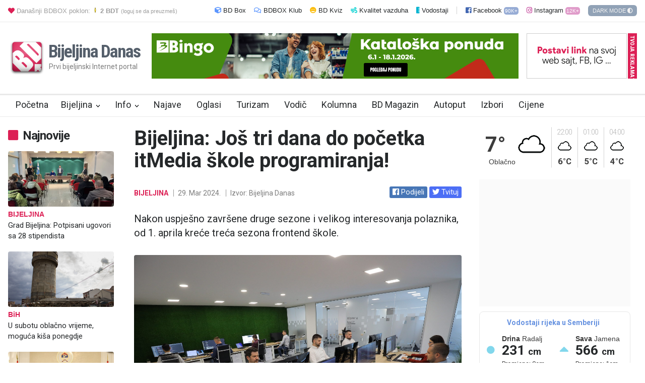

--- FILE ---
content_type: text/html; charset=UTF-8
request_url: https://www.bijeljina.org/novosti/96765/64/Bijeljina-Jos-tri-dana-do-pocetka-itMedia-skole-programiranja.html
body_size: 12539
content:
<!DOCTYPE html>
<html lang="sr-RS">
	<head>
		
		<!--[if IE 6]>
			
			██████╗░██╗░░░░░██╗███████╗██╗░░░░░░░░░░██╗██╗███╗░░██╗░█████╗░  ██████╗░░█████╗░███╗░░██╗░█████╗░░██████╗
			██╔══██╗██║░░░░░██║██╔════╝██║░░░░░░░░░░██║██║████╗░██║██╔══██╗  ██╔══██╗██╔══██╗████╗░██║██╔══██╗██╔════╝
			██████╦╝██║░░░░░██║█████╗░░██║░░░░░░░░░░██║██║██╔██╗██║███████║  ██║░░██║███████║██╔██╗██║███████║╚█████╗░
			██╔══██╗██║██╗░░██║██╔══╝░░██║░░░░░██╗░░██║██║██║╚████║██╔══██║  ██║░░██║██╔══██║██║╚████║██╔══██║░╚═══██╗
			██████╦╝██║╚█████╔╝███████╗███████╗╚█████╔╝██║██║░╚███║██║░░██║  ██████╔╝██║░░██║██║░╚███║██║░░██║██████╔╝
			╚═════╝░╚═╝░╚════╝░╚══════╝╚══════╝░╚════╝░╚═╝╚═╝░░╚══╝╚═╝░░╚═╝  ╚═════╝░╚═╝░░╚═╝╚═╝░░╚══╝╚═╝░░╚═╝╚═════╝░
			
			
			Zabranjeno preuzimanje sadržaja bez navođenja izvora i linka!
			Copyright: Impact Centar
			Development: BIMS
		-->
		
		
		<link rel="dns-prefetch" href="//www.google-analytics.com"/>
		<link rel="dns-prefetch" href="//fonts.googleapis.com"/>
		<link rel="dns-prefetch" href="//ajax.googleapis.com"/>
		<link rel="dns-prefetch" href="//pagead2.googlesyndication.com"/>
		<link rel="dns-prefetch" href="//googleads.g.doubleclick.net"/>
		
		<meta charset="utf-8">
		<title>Bijeljina: Još tri dana do početka itMedia škole programiranja!</title>
		<meta name="Title" content="Bijeljina: Još tri dana do početka itMedia škole programiranja!" />
		<link rel="image_src" type="image/jpeg" href="https://www.bijeljina.org/podaci/news/id96765/96765963369458294001RFPS0295-scaled-1.jpg">
		<meta property="og:title" content="Bijeljina: Još tri dana do početka itMedia škole programiranja!" />
		<meta property="fb:app_id" content="328115653871120" />
		<meta property="og:site_name" content="Bijeljina Danas" />
		<meta property="og:url" content="https://www.bijeljina.org/novosti/96765/64/Bijeljina-Jos-tri-dana-do-pocetka-itMedia-skole-programiranja.html" />
		<meta property="og:locale" content="sr_RS" />
		<meta property="og:type" content="article" />
		<meta property="article:author" content="https://www.facebook.com/bijeljinadanas" />
		<meta property="article:publisher" content="https://www.facebook.com/bijeljinadanas" />
		<meta property="og:image" content="https://www.bijeljina.org/podaci/news/id96765/96765963369458294001RFPS0295-scaled-1.jpg" />
		<meta property="og:image:width" content="750" />
		<meta property="og:image:height" content="500" />
		<meta property="og:description" content="Nakon uspješno završene druge sezone i velikog interesovanja polaznika, od 1. aprila kreće treća sezona frontend škole." />
		<meta name="description" content="Nakon uspješno završene druge sezone i velikog interesovanja polaznika, od 1. aprila kreće treća sezona frontend škole." >
		<link rel="canonical" href="https://www.bijeljina.org/novosti/96765/64/Bijeljina-Jos-tri-dana-do-pocetka-itMedia-skole-programiranja.html" />	
		<meta name="viewport" content="width=device-width, initial-scale=1.0" />
		<meta name="dcterms.rightsHolder" content="Bijeljina Danas - www.bijeljina.org" />
		<meta name="robots" content="all" />
		<meta name="msvalidate.01" content="71EBC66DD63B87A627C0AA9A7391EFCE" />
		<meta name="google-site-verification" content="FhHtE7RI8lFbdUmtAJXzouJZnfOY-T7D15kZNyY20jM" />
		<link href="https://www.bijeljina.org/favicon.ico" rel="SHORTCUT ICON" />
		<meta name="format-detection" content="telephone=no" />
		
		<link rel="manifest" href="/manifest.json" />
		<script src="https://cdn.onesignal.com/sdks/OneSignalSDK.js" async=""></script>
		<script>
			var OneSignal = window.OneSignal || [];
			OneSignal.push(function() {
				OneSignal.init({
					appId: "12f98458-cfc8-4e09-a30e-365cc6052bf9",
				});
			});
		</script>				
		
		<!--LUPON-->
				
		<!--LUPON -->
		
		
		
		
		
		
		<!--style-->
		<script type="text/javascript" src="https://www.bijeljina.org/js2018/jquery-1.12.4.min.js"></script>
		<script src="https://www.bijeljina.org/mobassets/scripts/modal.js?272417s1174"></script>
		
		<script type="text/javascript" src="https://www.bijeljina.org/js/jquery.cookie.js"></script>
		
		
		
		<link rel="preload" href='//fonts.googleapis.com/css?family=Roboto:300,400,700&display=swap' as="style" onload="this.onload=null;this.rel='stylesheet'">
		<link rel="preload" href='//fonts.googleapis.com/css?family=Roboto+Condensed:300,400,700&display=swap' as="style" onload="this.onload=null;this.rel='stylesheet'">
		
		
		<link rel="stylesheet" type="text/css" href="https://www.bijeljina.org/style/reset.css">
		<link rel="stylesheet" type="text/css" href="https://www.bijeljina.org/style/superfish.css">
		<link rel="stylesheet" type="text/css" href="https://www.bijeljina.org/style/prettyPhoto.css">
		<link rel="stylesheet" type="text/css" href="https://www.bijeljina.org/style/jquery.qtip.css">
		
		<link rel="stylesheet" type="text/css" href="https://www.bijeljina.org/style/style2021.css?v4a">
		<link rel="stylesheet" type="text/css" href="https://www.bijeljina.org/style/slick.css"/>
		<link rel="stylesheet" type="text/css" href="https://www.bijeljina.org/style/slick-theme.css"/>
		
		
		<link rel="stylesheet" type="text/css" href="https://www.bijeljina.org/style/dark_skin.css?V612313sad1234569">
		
		
		<link rel="stylesheet" type="text/css" href="https://www.bijeljina.org/style/menu_styles.css?75r1">
		<link rel="stylesheet" type="text/css" href="https://www.bijeljina.org/style/animations.css">
		
		<link rel="stylesheet" type="text/css" href="https://www.bijeljina.org/style/odometer-theme-default.css">
		
			<link href="https://www.bijeljina.org/assets/fontawesome-free/css/all.min.css" rel="stylesheet">
		
		
		
		
		
		<link rel="shortcut icon" href="https://www.bijeljina.org/favicon.ico">
		
		
		
		<script>
			
						if ($.cookie("cssdark")) {
				$('link[href="https://www.bijeljina.org/style/dark_skin.css?V612313sad1234569"]').prop('disabled', false);
				$(".bar_theme_color").attr("content", "#363B40");
				} else {
				$('link[href="https://www.bijeljina.org/style/dark_skin.css?V612313sad1234569"]').prop('disabled', true);	
				$(".bar_theme_color").attr("content", "#ffffff");
			}
			
			
			
		</script>
		
		<!-- Google tag (gtag.js) -->
		<script async src="https://www.googletagmanager.com/gtag/js?id=G-BTYCB7KQY2"></script>
		<script>
			window.dataLayer = window.dataLayer || [];
			function gtag(){dataLayer.push(arguments);}
			gtag('js', new Date());
			
			gtag('config', 'G-BTYCB7KQY2');
		</script>
		
		<style>
			
			.image-container {
            width: 100%;
            height: 0;
            padding-bottom: 66.6796875%; /* Aspect ratio */
            position: relative;
            background: #f0f0f0; /* Placeholder color */
			}
			.image-container img {
            width: 100%;
            height: 100%;
            position: absolute;
            top: 0;
            left: 0;
            object-fit: cover;
			}
			
		</style>	
		
				
	</head>
	
	<body class="">
		<div id="fb-root"></div>
		
		<!-- Facebook iskljuceno 28.5.2024.
		<script async defer crossorigin="anonymous" src="https://connect.facebook.net/sr_RS/sdk.js#xfbml=1&version=v10.0&appId=328115653871120&autoLogAppEvents=1" nonce="sqd29661"></script>
		 -->
		
		<div class="site_container">
			
			
			<div class="header_container small gornjalinija" style="  color: #000;    padding-bottom: 15px;    padding-top: 6px;">
	<div class="header clearfix" style="padding-top: 8px;    text-align: right;    font-size: 13px;">
		<span style="float: left; color: #9f9f9f;"><a href="https://www.bijeljina.org/bdbox" target="_blank" style="color: #9e9e9e;    text-decoration: none;" aria-label="BD Tokeni"><i class="fas fa-heart" style="color: #dc2055;"></i> Današnji BDBOX poklon: <img src="https://www.bijeljina.org/bdbox/images/poklonbdt.gif" style="width: 12px; height: 12px;" alt="BDBOX Poklon"> <b>2 BDT</b> <small style="font-size: 11px;">(loguj se da preuzmeš)</small></a></span>
	
		<a href="https://www.bijeljina.org/bdbox" target="_blank" style="color: #25282A;    text-decoration: none; margin-right: 12px;"><i class="fas fa-cube" style="color:#5c96ff"></i> BD Box </a>
		<a href="https://www.bijeljina.org/bdbox/klub" target="_blank" style="color: #25282A;    text-decoration: none; margin-right: 12px;"><i class="far fa-comments" style="color:#5c96ff"></i> BDBOX Klub </a>
		<a href="https://www.bijeljina.org/kviz" style="color: #25282A;    text-decoration: none; margin-right: 12px;"><i class="fas fa-grin" style="color:#fbbe11"></i> BD Kviz</a>
		
		<a href="https://www.bijeljina.org/kvalitet-vazduha.html" style="color: #25282A;    text-decoration: none; margin-right: 12px;"><i class="fas fa-wind" style="color:#00d0d0"></i> Kvalitet vazduha </a>
		
		<a href="https://www.bijeljina.org/vodostaji.html" style="color: #25282A;    text-decoration: none; margin-right: 12px;"><i class="fas fa-ruler-vertical" style="color:#00b3d0"></i> Vodostaji </a>
		
		
		
		
		
		<a href="https://facebook.com/bijeljinadanas" target="_blank" style="color: #25282A;    text-decoration: none; margin-right: 12px; padding-left: 17px;    border-left: 1px solid #d1d1d1;"><i class="fab fa-facebook-square" style="color:#4267B2"></i> Facebook <small style="font-size: 0.9em; font-size: 0.8em;    background: #4267B28c;    color: #fff; padding: 2px 2px 2px 2px;    border-radius: 5px;">90K+</small></a>
		
		<a href="https://instagram.com/bndanas" target="_blank" style="color: #25282A;    text-decoration: none; margin-right: 12px;"><i class="fab fa-instagram" style="color:#bc2a8d"></i> Instagram <small style="font-size: 0.9em; font-size: 0.8em;    background: #c64a9e8c;    color: #fff; padding: 2px 2px 2px 2px;    border-radius: 5px;">12K+</small></a>
		
		<a href="#" id="darklight"  style="color: #f1f1f1;    text-decoration: none;    background: #5e7694ad;    padding: 5px 8px 5px 9px;    font-size: 11px;    border-radius: 6px;"><span>DARK MODE<span> <i class="fas fa-adjust"></i></a>
		</div>
		</div>
		
		<div class="header_container small">
			<div class="header clearfix">
				<div class="logo">
					
					<h1 style="width: 285px;"><a href="https://www.bijeljina.org" title="Bijeljina Danas" aria-label="Polazna stranica"><img style="width: 75px;  height: 75px;  float: left;" src="https://www.bijeljina.org/img/bijeljina-small.png" aria-label="Bijeljina Danas Logo"><span style="vertical-align: middle;    line-height: 56px;    margin-left: 5px;    letter-spacing: -2px; font-size: 35px;">Bijeljina Danas</span>
						<h4>Prvi bijeljinski Internet portal</h4>
					</a></h1>
					
					
					
				</div>
				
				<div class="placeholder" style="width: 728px; float:left; height:90px; background: #f9f9f9c7;">
					
					
								<!-- Bijeljina Danas Adserver Asynchronous JS Tag - Generated with Revive Adserver v4.2.0 -->
<ins data-revive-zoneid="20" data-revive-id="61d1daa7a5a49eb8522c23d6c2fb2751"></ins>
<script async src="//static.bijeljina.org/ads/www/delivery/asyncjs.php"></script>
					
					
				</div>
				
				<div class="placeholder" style="width: 18px; float:right; height:90px; background: #dc2055; margin-left:2px;">
					<a href="https://www.bijeljina.org/bdbox/reklame" style="text-decoration:none;" aria-label="BDBOX Reklame"><div class="rotated" style="transform: rotate(90deg); white-space: nowrap; font-size: 11px; font-weight:bold;    padding: 5px 3px 3px 4px; color:#ffffff; ">TVOJA REKLAMA?</div></a>
				</div>
				<div class="placeholder" style="width: 200px; float:right; height:90px; background: #f9f9f9c7;">
											<a href="https://www.bijeljina.org/bdbox/reklame" aria-label="BDBOX Reklame"><img src="https://www.bijeljina.org/images/bdbox1.gif" style="width:200px; height:90px;" alt="BDBOX Reklame"></a>
											
					
				</div>
				
				
				
			</div>
		</div>
		
		<div class="menu_container clearfix sticky">
			
			
			<nav>
				<ul class="sf-menu">
					<li class="" style="    padding-right: 0px;">
						<a href="https://www.bijeljina.org" title="Početna" style="    padding-right: 10px;">
							Početna
						</a>
						
					</li>
					<li class="submenu ">
						<a href="#" title="Bijeljina">
							Bijeljina
						</a>
						<ul>
							<li>
								<a href="https://www.bijeljina.org/novosti.html" title="Novosti">
									Novosti
								</a>
							</li>
							<li>
								<a href="https://www.bijeljina.org/servisne-informacije.html" title="Servisne informacije">
									Servisne informacije
								</a>
							</li>
							
							
							
						</ul>
					</li>
					<li class="submenu ">
						<a href="#" title="Info">
							Info
						</a>
						<ul>
							<li>
								<a href="https://www.bijeljina.org/srpska-i-bih.html" title="Srpska i BiH">
									Srpska i BiH
								</a>
							</li>
							<li>
								<a href="https://www.bijeljina.org/region.html" title="Region i svijet">
									Region i svijet
								</a>
							</li>
							
						</ul>
					</li>
					<li class="">
						<a href="https://www.bijeljina.org/desavanja.html" title="Najave događaja">
							Najave
						</a>
						
					</li>
					<li class="" style="    padding-right: 0px;">
						<a href="https://www.bijeljina.org/oglasi.html" title="Mali oglasi" style="    padding-right: 15px;">
							Oglasi
						</a>
						
					</li>
					<li class="" style="    padding-right: 0px;">
						<a href="https://www.bijeljina.org/turizam.html" title="Turizam" style="    padding-right: 15px;">
							Turizam
						</a>
						
					</li>
					<li class="" style="    padding-right: 0px;">
						<a href="https://www.bijeljina.org/vodic.html" title="Vodič" style="    padding-right: 15px;">
							Vodič
						</a>
						
					</li>
					
					<li class="" style="    padding-right: 0px;">
						<a href="https://www.bijeljina.org/kolumna.html" title="Kolumna" style="    padding-right: 15px;">
							Kolumna
						</a>
						
					</li>
					
					<li class="" style="    padding-right: 0px;">
						<a href="https://www.bijeljina.org/magazin.html" title="BD Magazin" style="    padding-right: 15px;">
							BD Magazin
						</a>
						
					</li>
					
					<li class="" style="    padding-right: 0px;">
						<a href="https://www.bijeljina.org/autoput.html" title="Autoput" style="    padding-right: 15px;">
							Autoput
							</a>
						
					</li>
					
					<li class="" style="    padding-right: 0px;">
						<a href="https://www.bijeljina.org/portal/izbori" title="Lokalni izbori Bijeljina" style="    padding-right: 15px; ">
							Izbori
						</a>
						
					</li>
					
					<li class="" style="    padding-right: 0px;">
						<a href="https://www.bijeljina.org/cijene.html" title="Cijene proizvoda u Bijeljini" style="    padding-right: 15px;">
							Cijene
						</a>
						
					</li>
					
					
				</ul>
			</nav>
				
			
		</div>					
			
			<div class="page">
			
		
				
								
				
				<div class="row page_margin_top_section" style="margin-top: 21px;">
					<div class="column column_2_3">
						
						
						<meta property="article:published_time" content="2024-03-29 08:35:27" />
						
						
						
						
						<div class="row" style="">
							<div class="post single" itemprop="mainEntity" itemscope itemtype="https://schema.org/NewsArticle" >
								<meta itemprop="mainEntityOfPage" content="https://www.bijeljina.org/novosti/96765/64/Bijeljina-Jos-tri-dana-do-pocetka-itMedia-skole-programiranja.html">
								<meta itemprop="datePublished" content="2024-03-29 08:35:27">
								<meta itemprop="dateModified" content="2024-03-29 08:35:27">
								
								
								
								<div class="vijestlijevo" style="width:  250px;   float: left; ">
									
									
									<div style="padding:0px 20px 20px 0px;">
										<h4 class="box_hehader" style="margin-bottom: 14px;"><i class="fas fa-square" style="color: #dc2055;    margin-right: 10px;    font-size: 23px;"></i><span style="font-weight:bold; " class="">Najnovije</span> </h4>
										
										
										
																								
														
														<a href="https://www.bijeljina.org/novosti/124857/64/Grad-Bijeljina-Potpisani-ugovori-sa-28-stipendista.html" aria-label="Grad Bijeljina: Potpisani ugovori sa 28 stipendista">
															
															<img src='https://www.bijeljina.org/photo210/id124857/124857615899695-1318718200295326-4393411051308471672-n.jpg'  style="width:210px; height:110px; border-radius: 4px;" alt="Grad Bijeljina: Potpisani ugovori sa 28 stipendista">
														</a>
																	
													
													<div class="post_content" style="width:207px;">
														<ul class="post_details simple" style="margin-top: 8px;">
															
															<li class="category" style="font-size: 14px;  font-weight:500; margin-bottom: 5px;"><a href="https://www.bijeljina.org/novosti.html" title="BIJELJINA">BIJELJINA</a></li>
															
															
														</ul>
														<h5 style="font-size: 15px; margin-top: 5px;    margin-bottom: 20px; font-weight:500;">
															<a href="https://www.bijeljina.org/novosti/124857/64/Grad-Bijeljina-Potpisani-ugovori-sa-28-stipendista.html" title="">Grad Bijeljina: Potpisani ugovori sa 28 stipendista</a>
														</h5>
														
													</div>
													
													
													
													
													
													
																											
														
														<a href="https://www.bijeljina.org/novosti/124848/64/U-subotu-oblacno-vrijeme-moguca-kisa-ponegdje.html" aria-label="U subotu oblačno vrijeme, moguća kiša ponegdje">
															
															<img src='https://www.bijeljina.org/photo210/id124848/12484895501Oblacno-zima.jpg'  style="width:210px; height:110px; border-radius: 4px;" alt="U subotu oblačno vrijeme, moguća kiša ponegdje">
														</a>
																	
													
													<div class="post_content" style="width:207px;">
														<ul class="post_details simple" style="margin-top: 8px;">
															
															<li class="category" style="font-size: 14px;  font-weight:500; margin-bottom: 5px;"><a href="https://www.bijeljina.org/srpska-i-bih.html" title="BiH">BiH</a></li>
															
															
														</ul>
														<h5 style="font-size: 15px; margin-top: 5px;    margin-bottom: 20px; font-weight:500;">
															<a href="https://www.bijeljina.org/novosti/124848/64/U-subotu-oblacno-vrijeme-moguca-kisa-ponegdje.html" title="">U subotu oblačno vrijeme, moguća kiša ponegdje</a>
														</h5>
														
													</div>
													
													
													
													
													
													
																											
														
														<a href="https://www.bijeljina.org/novosti/124855/64/Dodik-Podrzavamo-sastav-nove-vlade-i-kabinet-koji-sastavi-Savo-Minic.html" aria-label="Dodik: Podržavamo sastav nove vlade i kabinet koji sastavi Savo Minić">
															
															<img src='https://www.bijeljina.org/photo210/id124855/124855Srn2026-1-16-1630488-0-1.jpg'  style="width:210px; height:110px; border-radius: 4px;" alt="Dodik: Podržavamo sastav nove vlade i kabinet koji sastavi Savo Minić">
														</a>
																	
													
													<div class="post_content" style="width:207px;">
														<ul class="post_details simple" style="margin-top: 8px;">
															
															<li class="category" style="font-size: 14px;  font-weight:500; margin-bottom: 5px;"><a href="https://www.bijeljina.org/srpska-i-bih.html" title="REPUBLIKA SRPSKA">REPUBLIKA SRPSKA</a></li>
															
															
														</ul>
														<h5 style="font-size: 15px; margin-top: 5px;    margin-bottom: 20px; font-weight:500;">
															<a href="https://www.bijeljina.org/novosti/124855/64/Dodik-Podrzavamo-sastav-nove-vlade-i-kabinet-koji-sastavi-Savo-Minic.html" title="">Dodik: Podržavamo sastav nove vlade i kabinet koji sastavi Savo Minić</a>
														</h5>
														
													</div>
													
													
													
													
													
													
																
													
													<div class="post_content" style="width:207px;">
														<ul class="post_details simple" style="margin-top: 8px;">
															
															<li class="category" style="font-size: 14px;  font-weight:500; margin-bottom: 5px;"><a href="https://www.bijeljina.org/region.html" title="REGION I SVIJET">REGION I SVIJET</a></li>
															
															
														</ul>
														<h5 style="font-size: 15px; margin-top: 5px;    margin-bottom: 20px; font-weight:500;">
															<a href="https://www.bijeljina.org/novosti/124854/64/Slovenija-ce-poslati-dva-oficira-na-Grenland.html" title="">Slovenija će poslati dva oficira na Grenland?</a>
														</h5>
														
													</div>
													
													
													
													
													
													
																
													
													<div class="post_content" style="width:207px;">
														<ul class="post_details simple" style="margin-top: 8px;">
															
															<li class="category" style="font-size: 14px;  font-weight:500; margin-bottom: 5px;"><a href="https://www.bijeljina.org/srpska-i-bih.html" title="REPUBLIKA SRPSKA">REPUBLIKA SRPSKA</a></li>
															
															
														</ul>
														<h5 style="font-size: 15px; margin-top: 5px;    margin-bottom: 20px; font-weight:500;">
															<a href="https://www.bijeljina.org/novosti/124853/64/Minic-Sutra-saopstavam-imena-novih-ministara.html" title="">Minić: Sutra saopštavam imena novih ministara</a>
														</h5>
														
													</div>
													
													
													
													
													
													
																
													
													<div class="post_content" style="width:207px;">
														<ul class="post_details simple" style="margin-top: 8px;">
															
															<li class="category" style="font-size: 14px;  font-weight:500; margin-bottom: 5px;"><a href="https://www.bijeljina.org/srpska-i-bih.html" title="BiH">BiH</a></li>
															
															
														</ul>
														<h5 style="font-size: 15px; margin-top: 5px;    margin-bottom: 20px; font-weight:500;">
															<a href="https://www.bijeljina.org/novosti/124852/64/Ispunjavanjem-obaveza-do-izbjegavanja-sive-liste.html" title="">Ispunjavanjem obaveza do izbjegavanja "sive liste"</a>
														</h5>
														
													</div>
													
													
													
													
													
													
																							
										<h4 class="box_hehader" style="margin-bottom: 14px;"><i class="fas fa-square" style="color: #dc2055;    margin-right: 10px;    font-size: 23px;"></i><span style="font-weight:bold; " class="">Kamere</span> </h4>
										
										<a href="https://www.bijeljina.org/kamere.html" style="text-decoration: none; display:block; margin-bottom: 20px;">
											
											<img src="https://www.bijeljina.org/kamere/temp/thumb_amsrskamera1.jpg?1768592618" style="border-radius: 5px; width:210px; height:118px" alt="Kamera Granični prelaz Rača">
											
											<p style=" font-size: 0.9em;    line-height: 14px;    position: absolute;    margin-top: -30px;    color: #ffffff;    background: #00000052;    margin-left: 10px;    padding: 4px 4px 4px 4px;"><b>09. Oct 2024. 10:44 </b></p>
											<p style="font-family: 'Roboto'; font-size: 14px;  font-weight: 600;   line-height: 10px;"><b>Granični prelaz Rača </b></p>
											
										</a>
										
										<a href="https://www.bijeljina.org/kamere.html" style="text-decoration: none; display:block; margin-bottom: 20px;">
											
											<img src="https://www.bijeljina.org/kamere/temp/thumb_amsrskamera3.jpg?1768592618" style="border-radius: 5px; width:210px; height:118px" alt="Granični prelaz Pavlovića most">
											
											<p style=" font-size: 0.9em;    line-height: 14px;    position: absolute;    margin-top: -30px;    color: #ffffff;    background: #00000052;    margin-left: 10px;    padding: 4px 4px 4px 4px;"><b>09. Oct 2024. 10:44 </b></p>
											<p style="font-family: 'Roboto'; font-size: 14px;  font-weight: 600;   line-height: 10px;"><b>Granični prelaz Pavlovića most </b></p>
											
										</a>
										
										<h4 class="box_hehader" style="margin-bottom: 8px;"><i class="fas fa-square" style="color: #dc2055;    margin-right: 10px;    font-size: 23px;"></i><span style="font-weight:bold; " class="">Cijene</span> u Bijeljini</h4>
										
										<ul class="blog small clearfix" style="margin-bottom:20px;">




<li class="post" style="width: 210px;">
						<a href="https://www.bijeljina.org/cijena.html?art=9-Krastavci" style="width: 210px;">
							
						<img src='https://www.bijeljina.org/images/artikli100/9.jpg' style="width: 65px; height: 46px; float: left;  margin-right:13px;    border-radius: 7px;" alt="Krastavci">
						<div class="post_content" style="margin-left: 0px; width: unset">
						
						
					
						<p style="font-family: 'Roboto';    font-size: 14px;    font-weight: 600;    line-height: 10px;">
						Krastavci <span style="color: #000000; font-weight: 200;"> / kg</span>
							</p>
							
								<span class="category" style="font-weight: 600;    font-family: 'Roboto';    font-size: 18px;    color: #222222;    line-height: 2.2rem;">
								
									3.5 <small>KM</small>								
								
								</span>
								
							
						
							
						</div>
						
						
						
						</a>
					</li>
					
	






<li class="post" style="width: 210px;">
						<a href="https://www.bijeljina.org/cijena.html?art=11-Kupus" style="width: 210px;">
							
						<img src='https://www.bijeljina.org/images/artikli100/11.jpg' style="width: 65px; height: 46px; float: left;  margin-right:13px;    border-radius: 7px;" alt="Kupus">
						<div class="post_content" style="margin-left: 0px; width: unset">
						
						
					
						<p style="font-family: 'Roboto';    font-size: 14px;    font-weight: 600;    line-height: 10px;">
						Kupus <span style="color: #000000; font-weight: 200;"> / kg</span>
							</p>
							
								<span class="category" style="font-weight: 600;    font-family: 'Roboto';    font-size: 18px;    color: #222222;    line-height: 2.2rem;">
								
									1 <small>KM</small>								
								
								</span>
								
							
						
							
						</div>
						
						
						
						</a>
					</li>
					
	






<li class="post" style="width: 210px;">
						<a href="https://www.bijeljina.org/cijena.html?art=7-Paradajz" style="width: 210px;">
							
						<img src='https://www.bijeljina.org/images/artikli100/7.jpg' style="width: 65px; height: 46px; float: left;  margin-right:13px;    border-radius: 7px;" alt="Paradajz">
						<div class="post_content" style="margin-left: 0px; width: unset">
						
						
					
						<p style="font-family: 'Roboto';    font-size: 14px;    font-weight: 600;    line-height: 10px;">
						Paradajz <span style="color: #000000; font-weight: 200;"> / kg</span>
							</p>
							
								<span class="category" style="font-weight: 600;    font-family: 'Roboto';    font-size: 18px;    color: #222222;    line-height: 2.2rem;">
								
									3 - 3.5 KM								
								
								</span>
								
							
						
							
						</div>
						
						
						
						</a>
					</li>
					
	






<li class="post" style="width: 210px;">
						<a href="https://www.bijeljina.org/cijena.html?art=29-Banane" style="width: 210px;">
							
						<img src='https://www.bijeljina.org/images/artikli100/29.jpg' style="width: 65px; height: 46px; float: left;  margin-right:13px;    border-radius: 7px;" alt="Banane">
						<div class="post_content" style="margin-left: 0px; width: unset">
						
						
					
						<p style="font-family: 'Roboto';    font-size: 14px;    font-weight: 600;    line-height: 10px;">
						Banane <span style="color: #000000; font-weight: 200;"> / kg</span>
							</p>
							
								<span class="category" style="font-weight: 600;    font-family: 'Roboto';    font-size: 18px;    color: #222222;    line-height: 2.2rem;">
								
									3 <small>KM</small>								
								
								</span>
								
							
						
							
						</div>
						
						
						
						</a>
					</li>
					
	






<li class="post" style="width: 210px;">
						<a href="https://www.bijeljina.org/cijena.html?art=25-Jabuke" style="width: 210px;">
							
						<img src='https://www.bijeljina.org/images/artikli100/25.jpg' style="width: 65px; height: 46px; float: left;  margin-right:13px;    border-radius: 7px;" alt="Jabuke">
						<div class="post_content" style="margin-left: 0px; width: unset">
						
						
					
						<p style="font-family: 'Roboto';    font-size: 14px;    font-weight: 600;    line-height: 10px;">
						Jabuke <span style="color: #000000; font-weight: 200;"> / kg</span>
							</p>
							
								<span class="category" style="font-weight: 600;    font-family: 'Roboto';    font-size: 18px;    color: #222222;    line-height: 2.2rem;">
								
									3 <small>KM</small>								
								
								</span>
								
							
						
							
						</div>
						
						
						
						</a>
					</li>
					
	






<li class="post" style="width: 210px;">
						<a href="https://www.bijeljina.org/cijena.html?art=31-Limun" style="width: 210px;">
							
						<img src='https://www.bijeljina.org/images/artikli100/31.jpg' style="width: 65px; height: 46px; float: left;  margin-right:13px;    border-radius: 7px;" alt="Limun">
						<div class="post_content" style="margin-left: 0px; width: unset">
						
						
					
						<p style="font-family: 'Roboto';    font-size: 14px;    font-weight: 600;    line-height: 10px;">
						Limun <span style="color: #000000; font-weight: 200;"> / kg</span>
							</p>
							
								<span class="category" style="font-weight: 600;    font-family: 'Roboto';    font-size: 18px;    color: #222222;    line-height: 2.2rem;">
								
									4 <small>KM</small>								
								
								</span>
								
							
						
							
						</div>
						
						
						
						</a>
					</li>
					
	



	
	</ul>

											
										<div class="" style=" display:table; padding-bottom:10px; padding-top:10px; text-align:center; margin: auto;">
											<script async src="//pagead2.googlesyndication.com/pagead/js/adsbygoogle.js"></script>
											<!-- Bijeljina 320x250 -->
											<ins class="adsbygoogle"
											style="display:inline-block;width:160px;height:600px"
											data-ad-client="ca-pub-5095893388907747"
											data-ad-slot="5139676829"></ins>
											<script>
												(adsbygoogle = window.adsbygoogle || []).push({});
											</script>
											
										</div>
										
									</div>
									
									
									
									
									
									
									
									
								</div>
								
								
								<div class="row" style="    width: 650px;        float: right;    ">
								
																	
									<h1 class="post_title" style="width: 90%;" itemprop="headline name">Bijeljina: Još tri dana do početka itMedia škole programiranja!</h1>
									
									
									
									<div class="clearfix" style="margin-top: 15px;    margin-bottom: 15px;">
										
										
										
										
										<ul class="post_details" style="float: left;">
											
											
											
																								
													<li class="detail" style="">
														<a href="https://www.bijeljina.org/novosti.html" title="">
															BIJELJINA														</a></li>
														<li class="detail" style=""><span>29. Mar 2024.</span></li>
														<li class="detail" style="border-right:none;"><span itemprop="author" itemscope itemtype="https://schema.org/Person">
															<span itemprop="name">Izvor:&nbsp;Bijeljina Danas</span>
															
														</span></li>
														
														
																									
											
										</ul>
										<div style="float: right;     margin-top: 17px;">
											
											
											<div style="display: inline-block; vertical-align: middle;">
												
												<a href="https://www.facebook.com/sharer/sharer.php?u=https://www.bijeljina.org/novosti/96765/64/Bijeljina-Jos-tri-dana-do-pocetka-itMedia-skole-programiranja.html" style="    line-height: initial;    font-size: 0.9rem;    background: #4776b6;    padding: 3px 6px 3px 6px;    margin-top: 9px; border-radius: 3px;    color: #ffffff; font-family: 'Roboto';"><i class="fab fa-facebook"></i> Podijeli</a>
												
												
												
												
											</div>
											
											<div style="display: inline-block; vertical-align: middle; ">
												
												<a href="https://twitter.com/share?url=https://www.bijeljina.org/novosti/96765/64/Bijeljina-Jos-tri-dana-do-pocetka-itMedia-skole-programiranja.html" style="    line-height: initial;    font-size: 0.9rem;    background: #4c6ef5;    padding: 3px 6px 3px 6px;    margin-top: 9px; border-radius: 3px;    color: #ffffff; font-family: 'Roboto';"><i class="fab fa-twitter"></i> Tvituj</a>
												
											</div>
											
											
										</div>
									</div>
									
									
									
									
									
									<h3 class="excerpt" style="margin-bottom: 30px;" itemprop="articleSection">Nakon uspješno završene druge sezone i velikog interesovanja polaznika, od 1. aprila kreće treća sezona frontend škole.										
									</h3>
									
									
									
									<div  itemprop="image" itemscope itemtype="https://schema.org/ImageObject">
										
										
										<div class="image-container">
											<img  itemprop="image" src="https://www.bijeljina.org/podaci/news/id96765/96765963369458294001RFPS0295-scaled-1.jpg" title="Bijeljina: Još tri dana do početka itMedia škole programiranja!" alt="Bijeljina: Još tri dana do početka itMedia škole programiranja!" id="slikaupozoranje" />
										</div>
										
										
										
										
										<meta itemprop='url' content='https://www.bijeljina.org/podaci/news/id96765/96765963369458294001RFPS0295-scaled-1.jpg'/> 
										<meta itemprop='width' content='650'/> 
										<meta itemprop='height' content='400'/> 
										
										
																				
											
										
										
										
									</div>
									
											
									<div class="post_content  clearfix">
										<div class="content_box">
											
											
											
											<div class="text" itemprop="articleBody">
												
												
												<p>Kursevi će se održavati u modernim kancelarijama kompanije itMedia u Bijeljini, sa akcentom na praktičnom radu na realnim projektima uz mentorstvo senior programera.</p>
<p><img src="https://www.bijeljina.org/podaci/news/id96765/foto/17116978081979719988.jpg.jpg.jpg" width="445" /></p>
<p>Obuka traje 1 godinu i održava se 3 puta sedmično. Cijena obuke iznosi 351 KM mjesečno.</p>
<p>Broj mjesta je ograničen, a više informacija <a href="https://itmedia.io/skola-programiranja-sezona-3/">možeš saznati ovdje</a>.</p>												
												
												<p style="font-weight:bold;">Pratite nas na našoj <a href="https://www.facebook.com/bijeljinadanas">Facebook</a> i <a href="https://www.instagram.com/bndanas/">Instagram</a> stranici, <a href="https://twitter.com/bijeljinadanas">Twitter</a> nalogu i uključite se u našu <a href="https://invite.viber.com/?g2=AQAsmUvdvPYrxU40NJePcam%2BmHOduMxVZY1od3VeXAjGN3bYweDjHmnEn%2BCVFM2a&lang=en">Viber</a> zajednicu.</p>
												
												
																								
												
												
												
												
												
															
												
												
												
												
												
												
												
											</div>
										</div>
										
									</div>
									
									
									
																		
									
								</div>
								
								
								
								
								
							</div>
						</div>	
						
						
						
					</div>
					
					<div class="column column_1_3">
						
						<div class="weather-top" style="    margin-bottom: 10px;
						height: 93px;">	
							
							
							
<div class="weather-grids">
					
					<h2>7°</h2>
				</div>
				
				<div class="weather-grids weather-mdl">
				<img src="https://www.bijeljina.org/prognoza/icons/black/png/64x64/nt_cloudy.png" style="width:64px; height:64px;" alt="Oblačno">
				</div>
				
				<div class="weather-bottom" style="margin-top: unset;">	
				<ul>
					<li><h4 style="">22:00</h4>
						<figure class="icons">
							<img src="https://www.bijeljina.org/prognoza/icons/black/png/32x32/nt_cloudy.png" style="width:32px; height:32px;" alt="Oblačno">
						</figure>
						<h5>6°C</h5>
						
					</li>
					<li><h4 style="">01:00</h4>
						<figure class="icons">
							<img src="https://www.bijeljina.org/prognoza/icons/black/png/32x32/nt_cloudy.png" style="width:32px; height:32px;" alt="Oblačno">
						</figure>
						<h5>5°C</h5>
						
					</li>
					<li><h4 style="">04:00</h4>
						<figure class="icons">
							<img src="https://www.bijeljina.org/prognoza/icons/black/png/32x32/nt_cloudy.png" style="width:32px; height:32px;" alt="Oblačno">
						</figure>
						<h5>4°C</h5>
						
					</li>
					
				</ul>
				<div class="clear"> </div>
			</div>
			<span style="    font-size: 14px;    line-height: 140%;    float: left;    margin-top: -20px;    margin-left: 19px;    " class="vrijemedole">Oblačno</span>
 
							  

							
							
							
							
							<div class="clear"> </div>
						</div>
						
						<div style="text-align:center; clear: both; background: #f9f9f9c7;" class="">
							
							
							<!-- Bijeljina Danas Adserver Asynchronous JS Tag - Generated with Revive Adserver v4.2.0 -->
							<ins data-revive-zoneid="18" data-revive-id="61d1daa7a5a49eb8522c23d6c2fb2751"></ins>
							<script async src="//static.bijeljina.org/ads/www/delivery/asyncjs.php"></script>
							
							
							
						</div>
						
						
						
						
						
<a href="https://www.bijeljina.org/vodostaji.html" style="text-decoration: none; display:block; padding: 4px 7px 1px 0px;
    border: 1px solid #e8e8e8;    border-radius: 8px; margin-top:10px; margin-bottom:10px;">		
<div style="font-family: 'Roboto';    font-weight: 600;    color: #6591e0; text-align:center;    margin-top: 10px;">Vodostaji rijeka u Semberiji</div>	
<div style="display: flex; margin-bottom: 10px; margin-top: 18px;">

<div style="display: inline-block;    width: 45px;    text-align: center;    height: 40px;    vertical-align: middle; ">
<i class="fas fa-circle" style="font-size: 16px;    margin-top: 21px; color:#82d7ec;"></i></div>
<div style="display:inline-block;     width: 103px; text-align: left;     ">

<span class="vrijemedole"><b>Drina</b> Radalj</span>
 <h2 style="font-weight: 800;    font-size: 1.9em;">231 <small style="font-size:0.7em;">cm</small></h2>
 <p style="font-family: 'Roboto'; font-size: 0.9em;    line-height: 10px;">Promjena: 0cm</p>
</div>


<div style="display: inline-block;    width: 45px;    text-align: center;    height: 40px;    vertical-align: middle; ">
<i class="fas fa-caret-up" style="font-size: 30px; margin-top: 13px; color:#82d7ec;"></i></div>
<div style="display:inline-block;     width: 103px; text-align: left;    ">
 <span class="vrijemedole"><b>Sava</b> Jamena</span>
 <h2 style="font-weight: 800;    font-size: 1.9em;">566 <small style="font-size:0.7em;">cm</small></h2>
 <p style="font-family: 'Roboto'; font-size: 0.9em;    line-height: 10px;">Promjena: 1cm</p>

</div>


</div>
<p style="font-family: 'Roboto'; font-size: 0.9em;    line-height: 10px;     text-align: center; margin-bottom: 10px;">Podaci ažurirani: <b>16. Jan 2026. 19:00</b></p>
</a>
						
						
						
						
						
						<div class="" style="   margin-top: 20px;">
	
				<a href="https://play.google.com/store/apps/details?id=bn.danas"><img src="https://www.bijeljina.org/images/bdandroidDesktop.png" style="    border: 1px solid #e8e8e8;
    border-radius: 8px;"></a>
			
				<div class="clear"> </div>
			</div>
						
						
						
						<h4 class="box_headder" style="    margin-top: 21px;"><i class="fas fa-square" style="color: #1877f2;    margin-right: 10px;    font-size: 23px;"></i><span style="font-weight:bold; " class="">BDBOX</span> oglasi <span style="width: 2%;  " class="linijanaslova"></span> <a href="https://www.bijeljina.org/bdbox/pretraga?s=0" class="vise">SVI OGLASI</a></h4>
						
						
<ul class="blog small clearfix" style="    margin-bottom: 30px; width: 300px;">
					
				
				<li class="post" style=" width: 300px;">
						<a href="https://www.bijeljina.org/bdbox/usluge-transporta/kombi-prevoz-robe-i-putnika-6">
							<img src='https://www.bijeljina.org/bdbox-main-pic100/62/628a61b41165e.jpg' style="width: 100px; height: 70px;  background: #f7faff; border-radius: 5px; float:right;" alt="Kombi prevoz robe i putnika">
						</a>
						<div class="post_content" style="margin-left:0px; width: 180px;">
						<ul class="post_details simple" style="margin-top: 6px; margin-bottom: 3px;  ">
								<li class="category" style="font-size: 14px; font-weight:500;">Usluge transporta</li>
								
							</ul>
							<h5 style="font-size: 15px;    margin-top: 5px;      font-weight: 500;">
								<a href="https://www.bijeljina.org/bdbox/usluge-transporta/kombi-prevoz-robe-i-putnika-6" style="overflow: hidden;    text-overflow: ellipsis;    display: -webkit-box;    -webkit-line-clamp: 2;    -webkit-box-orient: vertical;    line-height: initial;">Kombi prevoz robe i putnika</a>
							</h5>
							
						</div>
					</li>
<li class="post" style=" width: 300px;">
						<a href="https://www.bijeljina.org/bdbox/izdavanje-stanova/stan-na-dan-bijeljina-40km">
							<img src='https://www.bijeljina.org/bdbox-main-pic100/64/646b92fe22f97.jpg' style="width: 100px; height: 70px;  background: #f7faff; border-radius: 5px; float:right;" alt="STAN NA DAN Bijeljina +38765095524">
						</a>
						<div class="post_content" style="margin-left:0px; width: 180px;">
						<ul class="post_details simple" style="margin-top: 6px; margin-bottom: 3px;  ">
								<li class="category" style="font-size: 14px; font-weight:500;">Stanovi</li>
								
							</ul>
							<h5 style="font-size: 15px;    margin-top: 5px;      font-weight: 500;">
								<a href="https://www.bijeljina.org/bdbox/izdavanje-stanova/stan-na-dan-bijeljina-40km" style="overflow: hidden;    text-overflow: ellipsis;    display: -webkit-box;    -webkit-line-clamp: 2;    -webkit-box-orient: vertical;    line-height: initial;">STAN NA DAN Bijeljina +38765095524</a>
							</h5>
							
						</div>
					</li>
<li class="post" style=" width: 300px;">
						<a href="https://www.bijeljina.org/bdbox/automobili/chevrolet-cruze">
							<img src='https://www.bijeljina.org/bdbox-main-pic100/69/696a7bc40680f.jpg' style="width: 100px; height: 70px;  background: #f7faff; border-radius: 5px; float:right;" alt="Chevrolet cruze">
						</a>
						<div class="post_content" style="margin-left:0px; width: 180px;">
						<ul class="post_details simple" style="margin-top: 6px; margin-bottom: 3px;  ">
								<li class="category" style="font-size: 14px; font-weight:500;">Automobili</li>
								
							</ul>
							<h5 style="font-size: 15px;    margin-top: 5px;      font-weight: 500;">
								<a href="https://www.bijeljina.org/bdbox/automobili/chevrolet-cruze" style="overflow: hidden;    text-overflow: ellipsis;    display: -webkit-box;    -webkit-line-clamp: 2;    -webkit-box-orient: vertical;    line-height: initial;">Chevrolet cruze</a>
							</h5>
							
						</div>
					</li>
<li class="post" style=" width: 300px;">
						<a href="https://www.bijeljina.org/bdbox/izdavanje-stanova/stan-bijeljina-6">
							<img src='https://www.bijeljina.org/bdbox-main-pic100/66/66a4ad363c265.jpg' style="width: 100px; height: 70px;  background: #f7faff; border-radius: 5px; float:right;" alt="Stan Bijeljina">
						</a>
						<div class="post_content" style="margin-left:0px; width: 180px;">
						<ul class="post_details simple" style="margin-top: 6px; margin-bottom: 3px;  ">
								<li class="category" style="font-size: 14px; font-weight:500;">Stanovi</li>
								
							</ul>
							<h5 style="font-size: 15px;    margin-top: 5px;      font-weight: 500;">
								<a href="https://www.bijeljina.org/bdbox/izdavanje-stanova/stan-bijeljina-6" style="overflow: hidden;    text-overflow: ellipsis;    display: -webkit-box;    -webkit-line-clamp: 2;    -webkit-box-orient: vertical;    line-height: initial;">Stan Bijeljina</a>
							</h5>
							
						</div>
					</li>
<li class="post" style=" width: 300px;">
						<a href="https://www.bijeljina.org/bdbox/poslovi-ostalo/telefonski-operater-quotsano-plusquot-doo-bijeljina">
							<img src='https://www.bijeljina.org/bdbox/assets/imgs/blank3.png' style="width: 100px; height: 70px;  background: #f7faff; border-radius: 5px; float:right;" alt="Telefonski operater (4) - &quot;Sano Plus&quot; d.o.o. Bijeljina">
						</a>
						<div class="post_content" style="margin-left:0px; width: 180px;">
						<ul class="post_details simple" style="margin-top: 6px; margin-bottom: 3px;  ">
								<li class="category" style="font-size: 14px; font-weight:500;">Ostalo</li>
								
							</ul>
							<h5 style="font-size: 15px;    margin-top: 5px;      font-weight: 500;">
								<a href="https://www.bijeljina.org/bdbox/poslovi-ostalo/telefonski-operater-quotsano-plusquot-doo-bijeljina" style="overflow: hidden;    text-overflow: ellipsis;    display: -webkit-box;    -webkit-line-clamp: 2;    -webkit-box-orient: vertical;    line-height: initial;">Telefonski operater (4) - &quot;Sano Plus&quot; d.o.o. Bijeljina</a>
							</h5>
							
						</div>
					</li>
<li class="post" style=" width: 300px;">
						<a href="https://www.bijeljina.org/bdbox/poslovi-ostalo/teco-promet-bijeljina">
							<img src='https://www.bijeljina.org/bdbox-main-pic100/69/696a6baa1471e.jpg' style="width: 100px; height: 70px;  background: #f7faff; border-radius: 5px; float:right;" alt="Potreban trgovac - TECO PROMET Bijeljina">
						</a>
						<div class="post_content" style="margin-left:0px; width: 180px;">
						<ul class="post_details simple" style="margin-top: 6px; margin-bottom: 3px;  ">
								<li class="category" style="font-size: 14px; font-weight:500;">Ostalo</li>
								
							</ul>
							<h5 style="font-size: 15px;    margin-top: 5px;      font-weight: 500;">
								<a href="https://www.bijeljina.org/bdbox/poslovi-ostalo/teco-promet-bijeljina" style="overflow: hidden;    text-overflow: ellipsis;    display: -webkit-box;    -webkit-line-clamp: 2;    -webkit-box-orient: vertical;    line-height: initial;">Potreban trgovac - TECO PROMET Bijeljina</a>
							</h5>
							
						</div>
					</li>
<li class="post" style=" width: 300px;">
						<a href="https://www.bijeljina.org/bdbox/poslovi-obrazovanje-i-umjetnost/ju-poljoprivredna-i-medicinska-kola-bijeljina-8">
							<img src='https://www.bijeljina.org/bdbox-main-pic100/69/696a6b3a6964e.jpg' style="width: 100px; height: 70px;  background: #f7faff; border-radius: 5px; float:right;" alt="Tri nastavnika i bibliotekar - Poljoprivredna i medicinska škola Bijeljina">
						</a>
						<div class="post_content" style="margin-left:0px; width: 180px;">
						<ul class="post_details simple" style="margin-top: 6px; margin-bottom: 3px;  ">
								<li class="category" style="font-size: 14px; font-weight:500;">Obrazovanje i umjetnost</li>
								
							</ul>
							<h5 style="font-size: 15px;    margin-top: 5px;      font-weight: 500;">
								<a href="https://www.bijeljina.org/bdbox/poslovi-obrazovanje-i-umjetnost/ju-poljoprivredna-i-medicinska-kola-bijeljina-8" style="overflow: hidden;    text-overflow: ellipsis;    display: -webkit-box;    -webkit-line-clamp: 2;    -webkit-box-orient: vertical;    line-height: initial;">Tri nastavnika i bibliotekar - Poljoprivredna i medicinska škola Bijeljina</a>
							</h5>
							
						</div>
					</li>

					
				</ul>

						
						
						<h4 class="box_headder" style="    margin-top: 21px;"><i class="fas fa-square" style="color: #1877f2;    margin-right: 10px;    font-size: 23px;"></i><span style="font-weight:bold; " class="">BDBOX</span> klub <span style="width: 2%;  " class="linijanaslova"></span> <a href="https://www.bijeljina.org/bdbox/klub" class="vise">SVE TEME</a></h4>
						
						
						
<ul class="blog small clearfix" style="    margin-bottom: 30px; width: 300px;">
					
				
				<li class="post" style=" margin-top: 5px;">
						<div class="" style="margin-left:0px;">
												<h5 style="font-size: 15px;    margin-top: 5px;      font-weight: 500;">
								<a href="https://www.bijeljina.org/bdbox/klub-tema/203" style="">Ko nastupa na trgu za Novu godinu u Bijeljini?</a> <span style="font-weight: 400;    color: #adadad;    font-size: 12px;">• prije 1 mesec </a>
							</h5>
							
						</div>
					</li>
<li class="post" style=" margin-top: 5px;">
						<div class="" style="margin-left:0px;">
												<h5 style="font-size: 15px;    margin-top: 5px;      font-weight: 500;">
								<a href="https://www.bijeljina.org/bdbox/klub-tema/181" style="">Cijene stanova u Bijeljini?</a> <span style="font-weight: 400;    color: #adadad;    font-size: 12px;">• prije 2 meseca </a>
							</h5>
							
						</div>
					</li>
<li class="post" style=" margin-top: 5px;">
						<div class="" style="margin-left:0px;">
												<h5 style="font-size: 15px;    margin-top: 5px;      font-weight: 500;">
								<a href="https://www.bijeljina.org/bdbox/klub-tema/202" style="">Cijena placa u bližem centru BN?</a> <span style="font-weight: 400;    color: #adadad;    font-size: 12px;">• prije 2 meseca </a>
							</h5>
							
						</div>
					</li>
<li class="post" style=" margin-top: 5px;">
						<div class="" style="margin-left:0px;">
												<h5 style="font-size: 15px;    margin-top: 5px;      font-weight: 500;">
								<a href="https://www.bijeljina.org/bdbox/klub-tema/182" style="">Zadatak iz matematike, 5. razred</a> <span style="font-weight: 400;    color: #adadad;    font-size: 12px;">• prije 9 meseci </a>
							</h5>
							
						</div>
					</li>
<li class="post" style=" margin-top: 5px;">
						<div class="" style="margin-left:0px;">
												<h5 style="font-size: 15px;    margin-top: 5px;      font-weight: 500;">
								<a href="https://www.bijeljina.org/bdbox/klub-tema/201" style="">Zadatak iz matematike - pomoooćć :)</a> <span style="font-weight: 400;    color: #adadad;    font-size: 12px;">• prije 10 meseci </a>
							</h5>
							
						</div>
					</li>
<li class="post" style=" margin-top: 5px;">
						<div class="" style="margin-left:0px;">
												<h5 style="font-size: 15px;    margin-top: 5px;      font-weight: 500;">
								<a href="https://www.bijeljina.org/bdbox/klub-tema/200" style="">Ima li neko ideju za pokretanje posla, nešto jednostavno</a> <span style="font-weight: 400;    color: #adadad;    font-size: 12px;">• prije 10 meseci </a>
							</h5>
							
						</div>
					</li>
<li class="post" style=" margin-top: 5px;">
						<div class="" style="margin-left:0px;">
												<h5 style="font-size: 15px;    margin-top: 5px;      font-weight: 500;">
								<a href="https://www.bijeljina.org/bdbox/klub-tema/199" style="">Šoping bez grižnje savjesti: Frizerland vas čeka s popustima do 2. marta!</a> <span style="font-weight: 400;    color: #adadad;    font-size: 12px;">• prije 10 meseci </a>
							</h5>
							
						</div>
					</li>

					
				</ul>

						
						<div style="text-align:center; clear: both;" class="">
							
							
						<script async src="https://pagead2.googlesyndication.com/pagead/js/adsbygoogle.js?client=ca-pub-5095893388907747"
     crossorigin="anonymous"></script>
<!-- BD2025 -->
<ins class="adsbygoogle"
     style="display:block"
     data-ad-client="ca-pub-5095893388907747"
     data-ad-slot="9105858462"
     data-ad-format="auto"
     data-full-width-responsive="true"></ins>
<script>
     (adsbygoogle = window.adsbygoogle || []).push({});
</script>
							
							
							
						</div>
						
						<div class="" style="padding-top: 10px;">
							
							<a href="https://semberijainfo.com/" target="_blank" aria-label="Semberske Novine"><img src="https://www.bijeljina.org/podaci/banneri/semberske.jpg" style="width:300px; height:67px;" aria-label="Semberske Novine Logo"></a>
						</div>
						
						<div style="text-align:center; clear: both; background: #f9f9f9c7;" class="">
							<!-- /21988954268/adxp_bijeljinadanas_rectangle_2 -->
							<div id="div-gpt-ad-1588721028904-0">
								<script>
									googletag.cmd.push(function() { googletag.display("div-gpt-ad-1588721028904-0"); });
								</script>
							</div>
						</div>
						
						
					</div>
				</div>
				
				
				
				
			</div>
			
			
			
			<div class="row page_margin_top_section" style="margin-top: 17px; text-align: center;" >
				
				
				
				
			</div>
			
			
		</div>
		
		
		
		
	</div>			
	
	
	<div class="footer_container">
	<div class="footer clearfix">
		<div class="row">
			<div class="column column_1_2">
				<div class="row" style="">
					<div class="logo" style="    margin-left: -8px; margin-top: -10px;">
						
						<h1 style="width: 300px;"><a href="https://www.bijeljina.org" title="Bijeljina Danas" style="  font-family: roboto condensed;  font-size: 35px;
							font-weight: bold;"><img style="width: 75px; height: 75px;    float: left;" src="https://www.bijeljina.org/img/bijeljina-small.png" aria-label="Bijeljina Danas Logo"><span style="vertical-align: middle;    line-height: 0px;    margin-left: 5px;    letter-spacing: -2px;">Bijeljina Danas</span>
								<h4 style="font-size: 15px; font-family: roboto condensed;   margin-left: 80px;    margin-top: -5px;     color: #929292; letter-spacing: 0px;">Prvi bijeljinski Internet portal</h4>
							</a></h1>
							
							
							
					</div>
				</div>
				<p class="padding_top_bottom_25">Portal "Bijeljna Danas" baštini tradiciju prvog bijeljinskog Internet portala osnovanog 1997. godine.  </p>
				
				
			</div>
			<div class="column column_1_2">
				<div class="row">
					<div class="column column_1_4" style="    width: 170px;">
						<h5 style="font-weight: 600;">Kontakt</h5>
						<p>
							<a href="/cdn-cgi/l/email-protection" class="__cf_email__" data-cfemail="4920272f26092b20232c252320272867263b2e">[email&#160;protected]</a><br>
							<a href="/cdn-cgi/l/email-protection" class="__cf_email__" data-cfemail="bad3d4dcd5fad3d7cadbd9ced9dfd4cedbc894d5c8dd">[email&#160;protected]</a><br>
							Tel: +387 66 519 100<br>
							Impact Centar<br>
							76300 Bijeljina<br>
							Republika Srpska<br>
							Bosna i Hercegovina
							
						</p>
					</div>
					<div class="column column_1_5"  style="    width: 150px;">
						<h5 style="font-weight: 600;">Važni linkovi</h5>
						<a href="https://www.bijeljina.org/o-nama.html" title="O portalu" style="line-height: 30px;">O portalu</a><br>
						<a href="https://www.bijeljina.org/kontakt.html" title="Kontakt" style="line-height: 30px;">Kontakt formular</a><br>	
						<a href="https://www.bijeljina.org/izjava-o-privatnosti.html" title="Privatnost" style="line-height: 30px;">Politika privatnosti</a><br>		
						<a href="https://www.bijeljina.org/uslovi-koristenja.html" title="Uslovi koristenja" style="line-height: 30px;">Uslovi korištenja</a><br>						
						
					</p>
				</div>
				
				<div class="column column_1_5">
					<h5 style="font-weight: 600;">Ostale platforme</h5>									
					<a href="https://www.facebook.com/bijeljinadanas" title="Facebook" style="line-height: 30px;"><i class="fab fa-facebook-square"></i> Facebook</a><br>
					<a href="https://www.instagram.com/bndanas/" title="Instagram" style="line-height: 30px;"><i class="fab fa-instagram"></i> Instagram</a><br>
					<a href="https://play.google.com/store/apps/details?id=bn.danas" title="Google play" style="line-height: 30px;"><i class="fab fa-google-play"></i> Google Play</a><br>
					<a href="https://twitter.com/BijeljinaDanas" title="Twitter" style="line-height: 30px;"><i class="fab fa-twitter"></i> Twitter</a><br>
					<a href="https://www.youtube.com/channel/UCOQyGym3PUNJShRlT5l7Avg" title="Youtube" style="line-height: 30px;"><i class="fab fa-youtube"></i> Youtube</a><br>
					
					
					
					
				</div>
				
			</div>
			
			
			
			
		</div>
		
		
	</div>
	<div class="row page_margin_top_section">
		<div class="column column_3_3">
			<ul class="footer_menu">
				<li>
					<h4 style="font-size: 18px;  letter-spacing: 0px;"><a href="https://www.bijeljina.org/novosti.html" title="Bijeljina">Bijeljina</a></h4>
				</li>
				<li>
					<h4 style="font-size: 18px;  letter-spacing: 0px;"><a href="https://www.bijeljina.org/srpska-i-bih.html" title="Srpska i BiH">Srpska i BiH</a></h4>
				</li>
				<li>
					<h4 style="font-size: 18px;  letter-spacing: 0px;"><a href="https://www.bijeljina.org/region.html" title="Region i tvijet">Region i tvijet</a></h4>
				</li>
				<li>
					<h4 style="font-size: 18px;  letter-spacing: 0px;"><a href="https://www.bijeljina.org/bdbox" title="BDBOX oglasi">BDBOX</a></h4>
				</li>
				<li>
					<h4 style="font-size: 18px;  letter-spacing: 0px;"><a href="https://www.bijeljina.org/magazin.html" title="Magazin">Magazin</a></h4>
				</li>
				<li>
					<h4 style="font-size: 18px;  letter-spacing: 0px;"><a href="https://www.bijeljina.org/turizam.html" title="Turizam">Turizam</a></h4>
				</li>
				<li>
					<h4><a href="https://depositphotos.com/" title="DepositPhotos"><img src="https://www.bijeljina.org/podaci/DepositPhotos.svg" style=" width:172px;   height: 28px; margin-top: -5px;" aria-label="Deposit Photos Logo"></a></h4>
				</li>
			</ul>
		</div>
		
	</div>
	<div class="row copyright_row">
		<div class="column column_2_3">
			© Copyright 1997. - 2011. - 2024. <a href="https://www.bijeljina.org" title="Bijeljina Danas" target="_blank">Bijeljina Danas</a> - Impact Centar - Developed by <a href="https://www.bims.dev" title="BIMS Bijeljina" target="_blank">BIMS</a>
		</div>
		<div class="column column_1_3">
			<ul class="footer_menu">
				
				<li>
					<h6><a href="https://www.bijeljina.net" title="Bijeljina Goes Mobile!" target="_blank">Bijeljina.net - Bijeljina Goes Mobile! <i class="fas fa-mobile-alt"></i></a> </h6>
				</li>
				
				<li>
					<h6><a href="https://www.bijeljina.org/novosti/rss.html" title="RSS Feed">RSS <i class="fas fa-rss"></i></a></h6>
				</li>
			</ul>
		</div>
	</div>
</div>
</div>	
</div>
<div class="background_overlay"></div>
<!--js-->

<script data-cfasync="false" src="/cdn-cgi/scripts/5c5dd728/cloudflare-static/email-decode.min.js"></script><script type="text/javascript" src="https://www.bijeljina.org/js2018/jquery-migrate-1.4.1.min.js"></script>
<script type="text/javascript" src="https://www.bijeljina.org/js2018/jquery.ba-bbq.min.js"></script>
<script type="text/javascript" src="https://www.bijeljina.org/js2018/jquery-ui-1.11.1.custom.min.js"></script>


<script type="text/javascript" src="https://www.bijeljina.org/js2018/jquery.carouFredSel-6.2.1-packed.js"></script>
<script type="text/javascript" src="https://www.bijeljina.org/js2018/jquery.touchSwipe.min.js"></script>
<script type="text/javascript" src="https://www.bijeljina.org/js2018/jquery.transit.min.js"></script>
<script type="text/javascript" src="https://www.bijeljina.org/js2018/jquery.sliderControl.js"></script>
<script type="text/javascript" src="https://www.bijeljina.org/js2018/jquery.timeago.js?12"></script>
<script type="text/javascript" src="https://www.bijeljina.org/js2018/jquery.hint.js"></script>
<script type="text/javascript" src="https://www.bijeljina.org/js2018/jquery.prettyPhoto.js"></script>
<script type="text/javascript" src="https://www.bijeljina.org/js2018/jquery.qtip.min.js"></script>
<script type="text/javascript" src="https://www.bijeljina.org/js2018/jquery.blockUI.js"></script>

<script type="text/javascript" src="https://www.bijeljina.org/js2018/slick.min.js"></script>


<script src="https://maxcdn.bootstrapcdn.com/bootstrap/3.0.0/js/bootstrap.min.js"></script>
<script type="text/javascript" src="https://www.bijeljina.org/js2018/jquery.easing.1.3.js?2"></script>
<script type="text/javascript" src="https://www.bijeljina.org/js2018/main.js?11d"></script>
<script type="text/javascript" src="https://www.bijeljina.org/js2018/odometer.min.js"></script>
<script type="text/javascript" src="https://www.bijeljina.org/js2018/skycons.js"></script>


<script>
	
	
	$(document).ready(function(){
	
	
	$("#darklight").click(function () {
	
	if ($.cookie("cssdark")) {
	$('link[href="https://www.bijeljina.org/style/dark_skin.css?V612313sad1234569"]').prop('disabled', true);
	$.removeCookie('cssdark', { path: '/' });
	
	} else {
	$('link[href="https://www.bijeljina.org/style/dark_skin.css?V612313sad1234569"]').prop('disabled', false);
	$.cookie("cssdark", "dark", { expires: 365, path: '/' });	
	
	}
	
	return false;
	});
	
	
	
	
	
	});
</script>







<style>
	.modal-open {
	overflow: hidden;
	}
	.modal {
	position: fixed;
	top: 0;
	right: 0;
	bottom: 0;
	left: 0;
	z-index: 1050;
	display: none;
	overflow: hidden;
	-webkit-overflow-scrolling: touch;
	outline: 0;
	}
	.modal.fade .modal-dialog {
	-webkit-transform: translate(0, -25%);
	-ms-transform: translate(0, -25%);
	-o-transform: translate(0, -25%);
	transform: translate(0, -25%);
	-webkit-transition: -webkit-transform 0.3s ease-out;
	-o-transition: -o-transform 0.3s ease-out;
	transition: transform 0.3s ease-out;
	}
	.modal.in .modal-dialog {
	-webkit-transform: translate(0, 0);
	-ms-transform: translate(0, 0);
	-o-transform: translate(0, 0);
	transform: translate(0, 0);
	}
	.modal-open .modal {
	overflow-x: hidden;
	overflow-y: auto;
	}
	.modal-dialog {
	position: relative;
	width: auto;
	margin: 10px;
	}
	.modal-content {
	position: relative;
	background-color: #ffffff;
	-webkit-background-clip: padding-box;
	background-clip: padding-box;
	border: 1px solid #999999;
	border: 1px solid rgba(0, 0, 0, 0.2);
	border-radius: 6px;
	-webkit-box-shadow: 0 3px 9px rgba(0, 0, 0, 0.5);
	box-shadow: 0 3px 9px rgba(0, 0, 0, 0.5);
	outline: 0;
	}
	.modal-backdrop {
	position: fixed;
	top: 0;
	right: 0;
	bottom: 0;
	left: 0;
	z-index: 1040;
	background-color: #000000;
	}
	.modal-backdrop.fade {
	filter: alpha(opacity=0);
	opacity: 0;
	}
	.modal-backdrop.in {
	filter: alpha(opacity=50);
	opacity: 0.5;
	}
	.modal-header {
	padding: 15px;
	border-bottom: 1px solid #e5e5e5;
	}
	.modal-header .close {
	margin-top: -2px;
	}
	.modal-title {
	margin: 0;
	line-height: 1.42857143;
	}
	.modal-body {
	position: relative;
	padding: 15px;
	}
	.modal-footer {
	padding: 15px;
	text-align: right;
	border-top: 1px solid #e5e5e5;
	}
	.modal-footer .btn + .btn {
	margin-bottom: 0;
	margin-left: 5px;
	}
	.modal-footer .btn-group .btn + .btn {
	margin-left: -1px;
	}
	.modal-footer .btn-block + .btn-block {
	margin-left: 0;
	}
	.modal-scrollbar-measure {
	position: absolute;
	top: -9999px;
	width: 50px;
	height: 50px;
	overflow: scroll;
	}
</style>

<script>
	
	
	
	
	$(window).load(function(){
		
		var prikaz=0;
		
		//   if ($.cookie('modal_shownSC22211abcaca') == null && prikaz==0) {
		//     $.cookie('modal_shownSC22211abcaca', 'yes', { expires: 1, path: '/' });
		//     $('#myModal2').modal('show');
		//	  prikaz=1;
		//   }
		
		
		
		
		
	});
	
</script>


<div class="modal fade" id="myModal2" tabindex="-1" role="dialog" aria-labelledby="myModalLabel" style="z-index: 9999; background: #00000085;">
	<div class="modal-dialog" role="document" style="width: 100%; text-align:center; margin: 0;">
		<div class="modal-content" style="background:none !important;     border: none;    box-shadow: none;">
			<div class="modal-header" style="background:none; text-align:center !important;     border: none;">
				<button type="button" class="close" data-dismiss="modal" aria-label="Close" style="text-shadow:none !important; color:#ffffff !important; opacity: 1 !important; font-weight:normal !important; font-size:14px !important; background: #de2055;     padding:10px; border: none;">ZATVORI</button>
				
			</div>
			<div class="modal-body"  style="padding:0 !important; margin:auto; width:800px !important;">
				<!-- Bijeljina Danas Adserver iFrame Tag - Generated with Revive Adserver v4.2.0 -->
				<iframe id='a3cba238' name='a3cba238' title="Adserver" src="https://static.bijeljina.org/ads/www/delivery/afr.php?zoneid=19&amp;cb=INSERT_RANDOM_NUMBER_HERE" frameborder='0' scrolling='no' width='800' height='600'><a href='http://static.bijeljina.org/ads/www/delivery/ck.php?n=ab4a8943&amp;cb=INSERT_RANDOM_NUMBER_HERE' target='_blank'><img src='http://static.bijeljina.org/ads/www/delivery/avw.php?zoneid=19&amp;cb=INSERT_RANDOM_NUMBER_HERE&amp;n=ab4a8943' border='0' alt='' /></a></iframe>
				
				
				
			</div>
			
		</div>
	</div>
</div>


<script defer src="https://static.cloudflareinsights.com/beacon.min.js/vcd15cbe7772f49c399c6a5babf22c1241717689176015" integrity="sha512-ZpsOmlRQV6y907TI0dKBHq9Md29nnaEIPlkf84rnaERnq6zvWvPUqr2ft8M1aS28oN72PdrCzSjY4U6VaAw1EQ==" data-cf-beacon='{"version":"2024.11.0","token":"eee8761f06e64f32997aa66e3da646db","r":1,"server_timing":{"name":{"cfCacheStatus":true,"cfEdge":true,"cfExtPri":true,"cfL4":true,"cfOrigin":true,"cfSpeedBrain":true},"location_startswith":null}}' crossorigin="anonymous"></script>
</body>
</html>










--- FILE ---
content_type: text/html; charset=utf-8
request_url: https://www.google.com/recaptcha/api2/aframe
body_size: 267
content:
<!DOCTYPE HTML><html><head><meta http-equiv="content-type" content="text/html; charset=UTF-8"></head><body><script nonce="QjatO6lRLUJdoicFIx8ATQ">/** Anti-fraud and anti-abuse applications only. See google.com/recaptcha */ try{var clients={'sodar':'https://pagead2.googlesyndication.com/pagead/sodar?'};window.addEventListener("message",function(a){try{if(a.source===window.parent){var b=JSON.parse(a.data);var c=clients[b['id']];if(c){var d=document.createElement('img');d.src=c+b['params']+'&rc='+(localStorage.getItem("rc::a")?sessionStorage.getItem("rc::b"):"");window.document.body.appendChild(d);sessionStorage.setItem("rc::e",parseInt(sessionStorage.getItem("rc::e")||0)+1);localStorage.setItem("rc::h",'1768592622516');}}}catch(b){}});window.parent.postMessage("_grecaptcha_ready", "*");}catch(b){}</script></body></html>

--- FILE ---
content_type: text/html; charset=utf-8
request_url: https://www.google.com/recaptcha/api2/aframe
body_size: -248
content:
<!DOCTYPE HTML><html><head><meta http-equiv="content-type" content="text/html; charset=UTF-8"></head><body><script nonce="G5nIhILvezF_lKu-QjhN4Q">/** Anti-fraud and anti-abuse applications only. See google.com/recaptcha */ try{var clients={'sodar':'https://pagead2.googlesyndication.com/pagead/sodar?'};window.addEventListener("message",function(a){try{if(a.source===window.parent){var b=JSON.parse(a.data);var c=clients[b['id']];if(c){var d=document.createElement('img');d.src=c+b['params']+'&rc='+(localStorage.getItem("rc::a")?sessionStorage.getItem("rc::b"):"");window.document.body.appendChild(d);sessionStorage.setItem("rc::e",parseInt(sessionStorage.getItem("rc::e")||0)+1);localStorage.setItem("rc::h",'1768592623227');}}}catch(b){}});window.parent.postMessage("_grecaptcha_ready", "*");}catch(b){}</script></body></html>

--- FILE ---
content_type: text/css
request_url: https://www.bijeljina.org/style/dark_skin.css?V612313sad1234569
body_size: 4531
content:
body
{
	background-color: #2d3136;
}
a
{
	text-decoration: none;
	outline: none;
	color: gainsboro;
}
a:hover
{
	text-decoration: underline;
}

.blog.small .post>a>img {
    border-radius: 5px;
}

.blog .post>a>img {
    border-radius: 5px;
}

.gornjalinija {
	
	border-bottom: 1px solid #464d53

}

.post img
{
	    border-radius: 4px;
}

.site_container,
.value_container
{
	background-color: #363B40;
}

strong {
	color:#fff;
}




table {
	border-collapse: separate;
	border-spacing: 0;

	border-left: unset;
	border-top: unset;
	width: 100%;
	clear: both;
	margin-bottom: 27px;
}

thead {}

th {
	vertical-align: middle;
	
	font-weight: bold;
	color: #555;
	background-color: #000000;
}

tr {
	line-height: 18px;
}

td {
	
	text-align: center;
	color: #bfbfbf;
	padding-top: 9px;
	padding-bottom: 9px;
	line-height: 18px;
	vertical-align: middle;
	background-color: #2a2e31;
}

tr:hover > td {
	background: #fff;
}


.cijenepregled {
font-family: "Roboto", Arial, Helvetica, sans-serif;
  border-collapse: collapse;
  width: 100%;
  color: #717171;
    font-family: "roboto";
	font-size:13px;
	margin-bottom:15px;
}

.cijenepregled td, .cijenepregled th {
  border: none;
  padding: 10px;
  text-align: center;
}

.cijenepregled tr:nth-child(even){background-color: #f7f7f7;}

.cijenepregled tr:hover {background-color: #ddd;}

.cijenepregled th {
  padding-top: 12px;
  padding-bottom: 12px;
  text-align: left;

    color: #525252;
	font-size: 16px;
    font-weight: 900;
    text-align: center;
}

.okvirkorekcija {
	margin-top:15px;
	display:block;
		}
		
	
.bcumbinline {
display: inline; 
font-size: 16px;	
}

.olkorekcija {
padding-bottom:20px;	
}

.Aslicica {
		width: 100px; 
		border-radius: 10px; 
		vertical-align: sub;
	}
	
	.nazivartikla{
	font-weight: 600;      
	font-size: 34px;  
	color: #ffffff; 
	margin-bottom: 1px;    
	margin-top: 5px;	
	}
	
	.datumcijene {
		color: #bfbfbf;  
		font-size: 15px;   
		font-weight: 500;
	}
	
	.okvircijena {
		vertical-align: top;
		display: inline-block;  
		padding-top: 5px;
		padding-bottom: 5px;
		line-height: normal;
	}
	
	.okvircijena2 {
		vertical-align: top;
		display: inline-block;  
		padding-top: 5px;
		padding-bottom: 5px;
		line-height: normal;
	}
	
	.cijenaKM {
		 color: #4f8ac7;   
		 font-size: 19px;   
		 font-weight: 800;
	}
	
	.dodatnipodatak {
		margin-top: 18px;
		color: #ffffff;
	}
	
	#kretanjecijene {
		width:100%;
		height:420px;
	}
	
	.naslovcijene {
	font-weight: 400;
	font-size: 22px;
		}	

		.podnaslovravnanje {
	font-size: 13px;
	margin-top: 20px;
		}	
		
		.slikacijene {
			width: 24px;
		}
		
		.nazivcijene {
			font-size: 18px;
		}
		
		.podatakcijene {
			font-size: 16px;
		}
		
		.popoladiv {
		    width: 45%;
    display: inline-block;
	font-size: 18px;
		}
		
@media (max-width: 1000px) {

      .okvirkorekcija {
	padding-left:15px;
	padding-right:15px;
		}
		
		.naslovcijene {
	font-weight: 400;
	font-size: 18px;
		}
		
		.podnaslovravnanje {
	 float: unset;
	 font-size: 12px;
	 margin-top: 0px;
		}
		
		.cijenepregled td, .cijenepregled th {

  padding: 5px;
  font-size: 13px;

}


.bcumbinline {
display: inline; 
font-size: 14px;	
}

.bcumbinline a {
display: inline; 
	
}

.olkorekcija {
padding-left:0px;	
padding-bottom:0px;
margin-bottom: 10px;
}

.Aslicica {
		width: 70px; 
		
	}
		
		.nazivartikla{
  
	font-size: 22px;  
margin-top: 0px;	
	}
	
	.datumcijene {
		
		font-size: 12px;   
	
	}
	
	.okvircijena {

		padding-top: 3px;
		padding-bottom: 2px;
	
	}
	
	.okvircijena2 {

		display:none;
	
	}
	
	.cijenaKM {
		 
		 font-size: 17px;   
		
	}
	
	#kretanjecijene {
		width:100%;
		height:320px;
	}

.slikacijene {
			width: 18px;
		}

		.nazivcijene {
			font-size: 14px;
		}
		
		.podatakcijene {
			font-size: 13px;
		}
		.popoladiv {
		    width: 48%;
    display: inline-block;
		}
}

.cijenaobjasnjenje {
	background: #23272b;
    color: darkgrey;
}

.pozadinabox {
	
	text-align: center;
    background: #282e33;
    height: 100px;
    padding: 10px;
    border-radius: 4px;


}

.linijanaslova {
	display: inline-block;   
	background: #454a4e;  
	height: 5px;  
	padding: 0px;  
	display: inline-flex;  
	vertical-align: middle; 
	margin-left: 8px;
}

.post.single .text {

    color: #D7DCE0;

}

.dc2055 {
	color:#dc2055;
	}

.site_container.boxed
{
	box-shadow: 0 0 15px rgba(0, 0, 0, 0.25);
	-moz-box-shadow: 0 0 15px rgba(0, 0, 0, 0.25);
	-webkit-box-shadow: 0 0 15px rgba(0, 0, 0, 0.25);
}
.header_container.style_2
{
	margin-bottom: 0;
}

.header_container.small
{
	background: none;
}

.header h1 a
{
	color: #ffffff;
}

.header h4
{
	color: #b7b7b7;

}

.header_top_bar_container .latest_news_scrolling_list_container
{
	border-color: #363b40;
}
.post_details li.date,
.more, .more[type="submit"],
.post.single .post_details,
.share_box,
.taxonomies a,
.comment_form .text_input:focus, 
.comment_form textarea:focus, 
.contact_form .text_input:focus, 
.contact_form textarea:focus,
.column.border_top,
.accordion .ui-accordion-header,
.list,
.search_form input[type="text"]:focus,
.item_content.border_top
{
	border-color: #464D53;
}

.box_header
{
	padding: 0px 0px 0px 20px;
	position:relative; /* Keep :before contained */
}

.box_header:before {
    display:block;
    content:".";
    color:transparent;
    font-size:0;
    border-left: 7px solid #dc2055;
    height:100%;
    position:absolute;
    left:0;
    padding:0px 0; /* Top/bottom padding should equal top/bottom border of .test */
    top:0px; /* Should equal top border of .test */
    bottom:0px; /* Should equal bottom border of .test */
}

.vise {
		text-decoration: none;
		font-family: 'Roboto';
		float: right;
   
    color: #adadad;
    margin-right: 4px;
   
    font-size: 14px;
    /* font-weight: bold; */
    /* padding: 0px 0px 13px; */
background:none;
    padding-left: 10px;
    padding-right: 10px;
    text-align: center;
    cursor: pointer;
	padding-top: 2px;
	border-left: 2px solid #42494f;
		}
		.vise:hover {
		text-decoration: none;
		    color: #fff;
 background:none;
	border-left: 2px solid #dc2055;
	}

.weather-grids h2 {
color: #d6d6d6;
}

.vrijemedole {
	color: #e4e4e4;
}

.reklameokvir {
	background: #383d42;
}

.weather-bottom h5 {
	color: #dadada;
}

.kursnalista li {
	background: #383d42;
}

.listavalue {
	color: #b3b3b3;
}

.box_header,
.more.active, 
.more:hover,
.tabs_navigation.small li a:hover, 
.tabs_navigation.small li a.selected, 
.tabs_navigation.small li.ui-tabs-active a,
.more.highlight, 
.more.active:hover,
.taxonomies a:hover,
.review_summary .number,
.accordion .ui-accordion-header.ui-state-active,
.mobile-menu-switch
{
	border-color: #dc2055;
}
h1, h2, h3, h4, h5, h6,
h1 a, h2 a, h3 a, h4 a, h5 a, h6 a,
.box_header,
.read_more,
.tabs_navigation li a,
.more, 
.more[type="submit"],
.more.highlight:hover,
.tabs_navigation.small li a,
.tabs_navigation.small li a:hover, 
.tabs_navigation.small li a.selected, 
.tabs_navigation.small li.ui-tabs-active a,
blockquote,
label,
.comment_form input, 
.comment_form textarea, 
.contact_form input, 
.contact_form textarea,
.review_block h5, 
.review_summary h5,
.list li, 
.list li a,
.dropcap .dropcap_label h3,
input, 
textarea,
.mobile-menu li a,
.mobile-menu li.selected ul a,
.mobile-menu li.selected ul li.selected ul a,
.slider_posts_list li.current h5, 
.slider_posts_list li:hover h5,
.bread_crumb li a:hover
{
	color: #FFF;
}
.box_header,
.tabs_navigation li a,
.post a.comments_number,
.blog.rating .post .value_bar,
.author .value_bar,
.divider,
.pagination li a,
blockquote,
.comment_form input, 
.comment_form textarea, 
.contact_form input, 
.contact_form textarea,
.review_block,
.review_summary .value_bar,
.item_content .features_icon,
.accordion .ui-accordion-header .ui-accordion-header-icon,
.announcement,
.dropcap .dropcap_label,
input, 
textarea,
.mobile-menu li a,
.mobile-menu li.selected ul a,
.mobile-menu li.selected ul li.selected ul a,
.slider_posts_list .slider_posts_list_progress_block
{
	background-color: unset;
}
.tabs_navigation.small,
.slider_posts_list li
{
	border-color: #42494F;
}
 .post_details li.category,
.slider_navigation .slider_control a:hover, 
a.slider_control:hover,
.slider_posts_list .slider_posts_list_bar,
.read_more .arrow,
.tabs_navigation li a:hover, 
.tabs_navigation li a.selected, 
.tabs_navigation li.ui-tabs-active a,
.post .comments_number:hover, 
.footer .post .comments_number:hover,
.more.active, 
.more:hover,
.slider_posts_list_container a.slider_control,
.pagination li a:hover, 
.pagination li.selected a,
.taxonomies a:hover,
.value_container .value_bar,
.accordion .ui-accordion-header.ui-state-active,
.accordion .ui-accordion-header:hover .ui-accordion-header-icon,
.dropcap .dropcap_label.active,
.icon.fullscreen:hover,
.gallery_popup .slider_navigation .slider_control a:hover,
.mobile-menu-switch .line,
.mobile-menu-switch:hover,
.mobile-menu li.selected a,
.mobile-menu li.selected ul li.selected a,
.mobile-menu li.selected ul li.selected ul li.selected a
{
	background-color: #unset;
}
.tabs_navigation li.ui-tabs-active span,
.post .comments_number:hover .arrow_comments, 
.footer .post .comments_number:hover .arrow_comments
{
	border-color: #dc2055 transparent;
}
.blog ul.post_details.simple li.category, 
.blog ul.post_details.simple li.category a,
.post.single .post_details a,
.more.highlight, 
.more.active:hover,
.review_summary .number,
.about_subtitle,
.announcement .expose,
p a
{
	color: #6f6f6f;
}
 ul.post_details.simple li
{
	background: none;
}
.post_details li.date,
.post a.comments_number,
.author h6,
.bread_crumb li, 
.bread_crumb li a,
.pagination li a,
.post.single li.detail,
.taxonomies a,
.posted_by abbr.timeago,
.post.single .sentence .text, 
.gallery_popup .sentence .text,
.slider_posts_list li h5
{
	color: #9DA4AB;
}
.post .arrow_comments
{
	border-color: #42494F transparent;
}
p,
.review_block .list li, 
.review_block .list li a,
.review_summary .text p
{
	color: #D7DCE0;
}
span.number, 
span.odometer.number,
.post.single .sentence .author, 
.gallery_popup .sentence .author, 
blockquote .author,
input.hint, 
textarea.hint,
.comment_form .hint,
.contact_form .hint,
.posted_by .in_reply,
.slider_posts_list li .date
{
	color: #858D94;
}
::-webkit-input-placeholder 
{
	color: #858D94;
}
:-moz-placeholder 
{
	color: #858D94;
}
::-moz-placeholder
{
	color: #858D94;
}
:-ms-input-placeholder 
{
	color: #858D94;
}
.tabs_navigation li a
{
	border-color: #52595F;
}
.footer_container
{
	background-color: #2D3136;
}
.divider.subheader_arrow
{
	background-image: url("../images/icons/other/dark_bg/subheader_arrow.png");
}
.pagination li.left a
{
	background-image: url("../images/icons/navigation/dark_bg/pagination_arrow_left.png");
}
.pagination li.right a
{
	background-image: url("../images/icons/navigation/dark_bg/pagination_arrow_right.png");
}
blockquote
{
	background-image: url("../images/icons/other/dark_bg/quote_content.png");
}
#comments_list .children .comment .parent_arrow
{
	background-image: url("../images/icons/other/dark_bg/comment_reply.png");
}
.bullet.style_1
{
	background-image: url("../images2018/icons/other/BDbullet.png");
	padding-left: 15px;
}
.bullet.style_2
{
	background-image: url("../images/icons/other/bullet_style_2.png");
}
.bullet.style_3
{
	background-image: url("../images/icons/other/bullet_style_3.png");
}
.bullet.style_4
{
	background-image: url("../images/icons/other/bullet_style_4.png");
}
.item_content .not_found
{
	background-image: url("../images/icons/other/dark_bg/404.png");
}
.app
{
	background-image: url("../images/icons/features/dark_bg/app.png");
}
.calendar
{
	background-image: url("../images/icons/features/dark_bg/calendar.png");
}
.chart
{
	background-image: url("../images/icons/features/dark_bg/chart.png");
}
.chat
{
	background-image: url("../images/icons/features/dark_bg/chat.png");
}
.clock
{
	background-image: url("../images/icons/features/dark_bg/clock.png");
}
.database
{
	background-image: url("../images/icons/features/dark_bg/database.png");
}
.document
{
	background-image: url("../images/icons/features/dark_bg/document.png");
}
.envelope
{
	background-image: url("../images/icons/features/dark_bg/envelope.png");
}
.faq
{
	background-image: url("../images/icons/features/dark_bg/faq.png");
}
.graph
{
	background-image: url("../images/icons/features/dark_bg/graph.png");
}
.image
{
	background-image: url("../images/icons/features/dark_bg/image.png");
}
.laptop
{
	background-image: url("../images/icons/features/dark_bg/laptop.png");
}
.magnifier
{
	background-image: url("../images/icons/features/dark_bg/magnifier.png");
}
.features_icon.mobile
{
	background-image: url("../images/icons/features/dark_bg/mobile.png");
}
.pin
{
	background-image: url("../images/icons/features/dark_bg/pin.png");
}
.printer
{
	background-image: url("../images/icons/features/dark_bg/printer.png");
}
.quote
{
	background-image: url("../images/icons/features/dark_bg/quote.png");
}
.screen
{
	background-image: url("../images/icons/features/dark_bg/screen.png");
}
.speaker
{
	background-image: url("../images/icons/features/dark_bg/speaker.png");
}
.video
{
	background-image: url("../images/icons/features/dark_bg/video.png");
}
li.detail.category
{
	background-image: url("../images/icons/other/dark_bg/post_category.png");
}	
.detail.date
{
	background-image: url("../images/icons/other/dark_bg/post_date.png");
}
.detail.author
{
	background-image: url("../images/icons/other/dark_bg/post_author.png");
}
.detail.views
{
	background-image: url("../images/icons/other/dark_bg/post_views.png");
}
.detail.comments
{
	background-image: url("../images/icons/other/dark_bg/post_comments.png");
}
.taxonomies.tags
{
	background-image: url("../images/icons/other/dark_bg/post_footer_tags.png");
}
.taxonomies.categories
{
	background-image: url("../images/icons/other/dark_bg/post_footer_category.png");
}
.behance
{
	background-image: url("../images/icons/social/dark_bg/behance.png");
}
.bing
{
	background-image: url("../images/icons/social/dark_bg/bing.png");
}
.blogger
{
	background-image: url("../images/icons/social/dark_bg/blogger.png");
}
.deezer
{
	background-image: url("../images/icons/social/dark_bg/deezer.png");
}
.designfloat
{
	background-image: url("../images/icons/social/dark_bg/designfloat.png");
}
.deviantart
{
	background-image: url("../images/icons/social/dark_bg/deviantart.png");
}
.digg
{
	background-image: url("../images/icons/social/dark_bg/digg.png");
}
.digg
{
	background-image: url("../images/icons/social/dark_bg/digg.png");
}
.dribbble
{
	background-image: url("../images/icons/social/dark_bg/dribbble.png");
}
.envato
{
	background-image: url("../images/icons/social/dark_bg/envato.png");
}
.facebook
{
	background-image: url("../images/icons/social/dark_bg/facebook.png");
}
.flickr
{
	background-image: url("../images/icons/social/dark_bg/flickr.png");
}
.form
{
	background-image: url("../images/icons/social/dark_bg/form.png");
}
.forrst
{
	background-image: url("../images/icons/social/dark_bg/forrst.png");
}
.foursquare
{
	background-image: url("../images/icons/social/dark_bg/foursquare.png");
}
.friendfeed
{
	background-image: url("../images/icons/social/dark_bg/friendfeed.png");
}
.googleplus
{
	background-image: url("../images/icons/social/dark_bg/googleplus.png");
}
.instagram
{
	background-image: url("../images/icons/social/dark_bg/instagram.png");
}
.linkedin
{
	background-image: url("../images/icons/social/dark_bg/linkedin.png");
}
.mail
{
	background-image: url("../images/icons/social/dark_bg/mail.png");
}
.mobile
{
	background-image: url("../images/icons/social/dark_bg/mobile.png");
}
.myspace
{
	background-image: url("../images/icons/social/dark_bg/myspace.png");
}
.picasa
{
	background-image: url("../images/icons/social/dark_bg/picasa.png");
}
.pinterest
{
	background-image: url("../images/icons/social/dark_bg/pinterest.png");
}
.reddit
{
	background-image: url("../images/icons/social/dark_bg/reddit.png");
}
.rss
{
	background-image: url("../images/icons/social/dark_bg/rss.png");
}
.skype
{
	background-image: url("../images/icons/social/dark_bg/skype.png");
}
.soundcloud
{
	background-image: url("../images/icons/social/dark_bg/soundcloud.png");
}
.spotify
{
	background-image: url("../images/icons/social/dark_bg/spotify.png");
}
.stumbleupon
{
	background-image: url("../images/icons/social/dark_bg/stumbleupon.png");
}
.technorati
{
	background-image: url("../images/icons/social/dark_bg/technorati.png");
}
.tumblr
{
	background-image: url("../images/icons/social/dark_bg/tumblr.png");
}
.twitter
{
	background-image: url("../images/icons/social/dark_bg/twitter.png");
}
.vimeo
{
	background-image: url("../images/icons/social/dark_bg/vimeo.png");
}
.wykop
{
	background-image: url("../images/icons/social/dark_bg/wykop.png");
}
.xing
{
	background-image: url("../images/icons/social/dark_bg/xing.png");
}
.youtube
{
	background-image: url("../images/icons/social/dark_bg/youtube.png");
}
.light .behance
{
	background-image: url("../images/icons/social/behance.png");
}
.light .bing
{
	background-image: url("../images/icons/social/bing.png");
}
.light .blogger
{
	background-image: url("../images/icons/social/blogger.png");
}
.light .deezer
{
	background-image: url("../images/icons/social/deezer.png");
}
.light .designfloat
{
	background-image: url("../images/icons/social/designfloat.png");
}
.light .deviantart
{
	background-image: url("../images/icons/social/deviantart.png");
}
.light .digg
{
	background-image: url("../images/icons/social/digg.png");
}
.light .digg
{
	background-image: url("../images/icons/social/digg.png");
}
.light .dribbble
{
	background-image: url("../images/icons/social/dribbble.png");
}
.light .envato
{
	background-image: url("../images/icons/social/envato.png");
}
.light .facebook
{
	background-image: url("../images/icons/social/facebook.png");
}
.light .flickr
{
	background-image: url("../images/icons/social/flickr.png");
}
.light .form
{
	background-image: url("../images/icons/social/form.png");
}
.light .forrst
{
	background-image: url("../images/icons/social/forrst.png");
}
.light .foursquare
{
	background-image: url("../images/icons/social/foursquare.png");
}
.light .friendfeed
{
	background-image: url("../images/icons/social/friendfeed.png");
}
.light .googleplus
{
	background-image: url("../images/icons/social/googleplus.png");
}
.light .instagram
{
	background-image: url("../images/icons/social/instagram.png");
}
.light .linkedin
{
	background-image: url("../images/icons/social/linkedin.png");
}
.light .mail
{
	background-image: url("../images/icons/social/mail.png");
}
.light .mobile
{
	background-image: url("../images/icons/social/mobile.png");
}
.light .myspace
{
	background-image: url("../images/icons/social/myspace.png");
}
.light .picasa
{
	background-image: url("../images/icons/social/picasa.png");
}
.light .pinterest
{
	background-image: url("../images/icons/social/pinterest.png");
}
.light .reddit
{
	background-image: url("../images/icons/social/reddit.png");
}
.light .rss
{
	background-image: url("../images/icons/social/rss.png");
}
.light .skype
{
	background-image: url("../images/icons/social/skype.png");
}
.light .soundcloud
{
	background-image: url("../images/icons/social/soundcloud.png");
}
.light .spotify
{
	background-image: url("../images/icons/social/spotify.png");
}
.light .stumbleupon
{
	background-image: url("../images/icons/social/stumbleupon.png");
}
.light .technorati
{
	background-image: url("../images/icons/social/technorati.png");
}
.light .tumblr
{
	background-image: url("../images/icons/social/tumblr.png");
}
.light .twitter
{
	background-image: url("../images/icons/social/twitter.png");
}
.light .vimeo
{
	background-image: url("../images/icons/social/vimeo.png");
}
.light .wykop
{
	background-image: url("../images/icons/social/wykop.png");
}
.light .xing
{
	background-image: url("../images/icons/social/xing.png");
}
.light .youtube
{
	background-image: url("../images/icons/social/youtube.png");
}
.bread_crumb .separator
{
	background-image: url("../images/icons/navigation/dark_bg/breadcrumb_arrow.png");
}
.accordion  .ui-accordion-header .ui-accordion-header-icon
{
	background-image: url("../images/icons/navigation/dark_bg/accordion_arrow_down.png");
}
/* --- menu --- */
.menu_container
{
	border-top-color: #464D53;
	border-bottom-color: #464D53;
	background: #363B40;
}
.menu_container.sticky.move
{
	box-shadow: 0 2px 5px 0 rgba(0, 0, 0, 0.4);
	-moz-box-shadow: 0 2px 5px 0 rgba(0, 0, 0, 0.4);
	-webkit-box-shadow: 0 2px 5px 0 rgba(0, 0, 0, 0.4);
	border-bottom-color: transparent;
}
.menu_container.sticky.move .sf-menu li
{
	border-bottom-color: transparent;
}
.sf-menu li
{
	background-color: #363B40;
	border-bottom-color: #42494F;
	border-top-color: #464D53;
}
.sf-menu li a, 
.sf-menu li a:visited
{
	color: #FFF;
}
.menu_container .sf-menu li.submenu a,
.menu_container .sf-menu li.selected.submenu a,
.menu_container .sf-menu li.submenu:hover a
{
	background-image: url("../images/icons/navigation/dark_bg/menu_arrow.png");
}
.sf-menu a:hover,
.sf-menu a:hover
{
	background-color: #42494F;
}
.sf-menu li.submenu ul,
.menu_container .sf-menu li:hover ul a,
.menu_container .sf-menu li.submenu:hover ul a,
.menu_container .sf-menu li ul li a,
.menu_container .sf-menu li.submenu:hover ul li.selected ul li a
{
	background-color: #2D3136;
}
.menu_container .sf-menu li ul li a:hover, .menu_container .sf-menu li ul li.selected a,
.menu_container .sf-menu li.submenu ul li a:hover, .menu_container .sf-menu li.submenu:hover ul li.selected a,
.menu_container .sf-menu li.submenu:hover ul li.selected ul li a:hover, .menu_container .sf-menu li.submenu:hover ul li ul li.selected a, .menu_container .sf-menu li.submenu:hover ul li.selected ul li.selected a,
.menu_container .sf-menu li:hover ul li.sfHover>a,
ul.sf-menu .mega_menu,
ul.sf-menu .mega_menu li,
.sf-menu li.submenu .mega_menu
{	
	background-color: #212429;
}
.sf-menu li:hover, .sf-menu li.selected,
.sf-menu li.submenu:hover,
.sf-menu li:hover a, .sf-menu li.selected a,
.sf-menu li.submenu:hover a
{
	background-color: #42494F;
	border-top-color: #dc2055;
	border-bottom-color: #42494F;
}
/* --- menu style 2 & 3 & 5 & 6 & 7 & 8 & 9 & 10 --- */
.style_2.menu_container
{
	background: #42494F;
	border-color: #42494F;
}
.style_2 .sf-menu
{
	border-top-color: #52595F;
}
.style_2 .sf-menu li
{
	background-color: #42494F;
	border-bottom-color: #42494F;
	border-top-color: #52595F;
}
.style_2 .sf-menu a:hover,
.style_3 .sf-menu a:hover
{
	background-color: #dc2055;
}
.style_2 .sf-menu li:hover, .style_2 .sf-menu li.selected,
.style_2 .sf-menu li.submenu:hover,
.style_2 .sf-menu li:hover a, .style_2 .sf-menu li.selected a,
.style_2 .sf-menu li.submenu:hover a,
.style_3 .sf-menu li:hover, .style_3 .sf-menu li.selected,
.style_3 .sf-menu li.submenu:hover,
.style_3 .sf-menu li:hover a, .style_3 .sf-menu li.selected a,
.style_3 .sf-menu li.submenu:hover a,
.style_5 .sf-menu li:hover, .style_5 .sf-menu li.selected,
.style_5 .sf-menu li.submenu:hover,
.style_5 .sf-menu li:hover a, .style_5 .sf-menu li.selected a,
.style_5 .sf-menu li.submenu:hover a,
.style_10 .sf-menu li:hover, .style_10 .sf-menu li.selected,
.style_10 .sf-menu li.submenu:hover,
.style_10 .sf-menu li:hover a, .style_10 .sf-menu li.selected a,
.style_10 .sf-menu li.submenu:hover a
{
	background-color: #dc2055;
	border-top-color: #dc2055;
	border-bottom-color: #dc2055;
}
.style_2 .sf-menu li a,
.style_2 .sf-menu li.selected a,
.style_2 .sf-menu li:hover a,
.style_3 .sf-menu li.selected a,
.style_3 .sf-menu li:hover a,
.style_5 .sf-menu li a,
.style_6 .sf-menu li.selected a,
.style_6 .sf-menu li:hover a,
.style_7 .sf-menu li a,
.style_8 .sf-menu li.selected a,
.style_8 .sf-menu li:hover a,
.style_9 .sf-menu li a,
.style_10 .sf-menu li.selected a,
.style_10 .sf-menu li:hover a
{
	color: #FFF;
}
/* --- menu style 3 --- */
.style_3.menu_container,
.style_3 .sf-menu li
{
	border-top-color: #dc2055;
}
/* --- menu style 4 --- */
.style_4.menu_container,
.style_4 .sf-menu li
{
	background-color: #42494F;
	border-color: #42494F;
}
.style_4 .sf-menu li:hover, .style_4 .sf-menu li.selected,
.style_4 .sf-menu li.submenu:hover,
.style_4 .sf-menu li:hover a, .style_4 .sf-menu li.selected a,
.style_4 .sf-menu li.submenu:hover a
{
	background-color: #363B40;
	border-bottom-color: #363B40;
	border-top-color: #dc2055;
}
/* --- menu style 5 & 7 & 9 & 10 --- */
.style_5.menu_container,
.style_5 .sf-menu li,
.style_7.menu_container,
.style_7 .sf-menu li,
.style_9.menu_container,
.style_9 .sf-menu li
{
	background-color: #2D3136;
	border-color: #2D3136;
}
.style_5 .sf-menu a:hover,
.style_10 .sf-menu a:hover
{
	background-color: #dc2055;
}
/* --- menu style 6 --- */
.style_6.menu_container.sticky.move,
.style_6.menu_container,
.style_6.menu_container.sticky.move .sf-menu li,
.style_6 .sf-menu li
{
	border-bottom-color: #2D3136;
}
.style_6 .sf-menu a:hover
{
	background-color: #2D3136;
}
.style_6 .sf-menu li:hover, .style_6 .sf-menu li.selected,
.style_6 .sf-menu li.submenu:hover,
.style_6 .sf-menu li:hover a, .style_6 .sf-menu li.selected a,
.style_6 .sf-menu li.submenu:hover a
{
	background-color: #2D3136;
}
/* --- menu style 7 --- */
.style_7 .sf-menu a:hover
{
	background-color: #25282A;
}
.style_7 .sf-menu li:hover, .style_7 .sf-menu li.selected,
.style_7 .sf-menu li.submenu:hover,
.style_7 .sf-menu li:hover a, .style_7 .sf-menu li.selected a,
.style_7 .sf-menu li.submenu:hover a
{
	background-color: #363B40;
	border-top-color: #363B40;
	border-bottom-color: #363B40;
	color: #FFF;
}
/* --- menu style 8 & 9 & 10 --- */
.style_8 .sf-menu li,
.style_8.menu_container,
.style_10 .sf-menu li,
.style_10.menu_container
{
	border-top-color: #363B40;
}
.style_8 .sf-menu a:hover,
.style_9 .sf-menu a:hover
{
	background-color: #42494F;
}
.style_8 .sf-menu li:hover, .style_8 .sf-menu li.selected,
.style_8 .sf-menu li.submenu:hover,
.style_8 .sf-menu li:hover a, .style_8 .sf-menu li.selected a,
.style_8 .sf-menu li.submenu:hover a,
.style_9 .sf-menu li:hover, .style_9 .sf-menu li.selected,
.style_9 .sf-menu li.submenu:hover,
.style_9 .sf-menu li:hover a, .style_9 .sf-menu li.selected a,
.style_9 .sf-menu li.submenu:hover a
{
	background-color: #42494F;
	border-top-color: #42494F;
	border-bottom-color: #42494F;
}